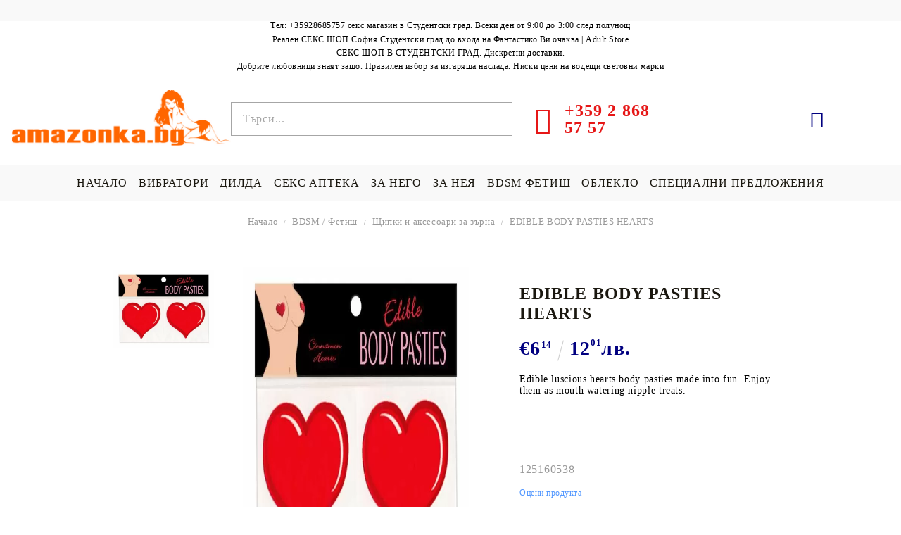

--- FILE ---
content_type: text/html; charset=utf-8
request_url: https://amazonka.bg/product/40198/edible-body-pasties-hearts.html
body_size: 21862
content:
<!DOCTYPE html>
<html lang="bg">
<head>
<meta http-equiv="Content-Type" content="text/html; charset=utf-8" />
<meta http-equiv="Content-Script-Type" content="text/javascript" />
<meta http-equiv="Content-Style-Type" content="text/css" />
<meta name="description" content="

    Edible luscious hearts body pasties made into fun.
    Enjoy them as mouth watering nipple treats. 

 " />
<meta name="keywords" content="Sex Игри, Подаръци, Лубриканти, Еротично облекло, Вибратори, Вибростимулатори, Реалистична пенис форма, Секс Машини, Вагинални топчета, Дилда, Анални топчета, Вибиращи пенис пръстени, вибро вагини, Пенис помпи, Кукли, Пенис колани, Фетиш, Белезници, Камшици, Плескалки, Гей продукти, Амазонка." />
<meta name="twitter:card" content="summary" /><meta name="twitter:site" content="@server.seliton.com" /><meta name="twitter:title" content="EDIBLE BODY PASTIES HEARTS - 
Щипки и аксесоари за зърна - Sex Shop Amazonka.bg Секс Шоп - София - България" /><meta name="twitter:description" content="

    Edible luscious hearts body pasties made into fun.
    Enjoy them as mouth watering nipple treats. 

 " /><meta name="twitter:image" content="http://amazonka.bg/userfiles/productimages/40198/160538.webp" />

<link rel="icon" type="image/x-icon" href="/favicon.ico" />


<title>EDIBLE BODY PASTIES HEARTS - 
Щипки и аксесоари за зърна - Sex Shop Amazonka.bg Секс Шоп - София - България- СЕКС ШОП</title>
<link rel="canonical" href="https://amazonka.bg/product/40198/edible-body-pasties-hearts.html" />


<!--[if IE 8]><link rel="stylesheet" type="text/css" href="/customer/css/ie8.css" /><![endif]-->
<!--[if IE 9]><link rel="stylesheet" type="text/css" href="/customer/css/ie9.css" /><![endif]-->
<!--[if IE]><link rel="stylesheet" type="text/css" href="/customer/css/ie.css" /><![endif]-->
<link rel="stylesheet" type="text/css" href="/userfiles/css/css_113_195.css" />
<script type="text/javascript" src="/userfiles/css/js_113_258.js"></script>

<!-- Global site tag (gtag.js) - Google Ads: 692804309 -->
<script async src="https://www.googletagmanager.com/gtag/js?id=AW-692804309"></script>
<script>
  window.dataLayer = window.dataLayer || [];
  function gtag(){dataLayer.push(arguments);}
  gtag('js', new Date());

  gtag('config', 'AW-692804309');
</script>

<meta name="viewport" content="width=device-width, initial-scale=1" />
<!--[if IE 8]><script type="text/javascript" src="/customer/js/thirdparty/jquery-extra-selectors.js"></script><![endif]-->
<!--[if lt IE 9]>
	<script type="text/javascript" src="/customer/js/thirdparty/PIE.js"></script>
	<script type="text/javascript">	$(function() {if (window.PIE) {$('.discount-percent, .button').each(function() {PIE.attach(this);});}});</script>
	<script type="text/javascript">document.createElement('header');document.createElement('nav');document.createElement('section');document.createElement('article');document.createElement('aside');document.createElement('footer');</script>
<![endif]-->
<link rel="alternate" type="application/rss+xml" title="Новини" href="/module.php?ModuleName=com.summercart.rss&amp;UILanguage=bg&amp;FeedType=News" />


<script type="text/javascript">
$(function(){
	$('.innerbox').colorbox({minWidth: 500, minHeight: 300, maxWidth: '90%', maxHeight: '96%'});
	
	var maxProducts = 7;
	var httpsDomain = 'https://amazonka.bg/';
	var searchUrl = '/search.html';
	var seeMoreText = 'вижте още';
	
	SC.Util.initQuickSearch(httpsDomain, maxProducts, searchUrl, seeMoreText);
	
});

SC.storeRoot = 'https://amazonka.bg/';
SC.ML.PROVIDE_VALID_EMAIL = 'Трябва да предоставите валиден имейл адрес:';
</script>




<!--Start of Tawk.to Script-->
<script type="text/javascript">
var Tawk_API=Tawk_API||{}, Tawk_LoadStart=new Date();
(function(){
var s1=document.createElement("script"),s0=document.getElementsByTagName("script")[0];
s1.async=true;
s1.src='https://embed.tawk.to/5a9bdd794b401e45400d6350/default';
s1.charset='UTF-8';
s1.setAttribute('crossorigin','*');
s0.parentNode.insertBefore(s1,s0);
})();
</script>
<!--End of Tawk.to Script--> 
<script type="application/ld+json">
{
  "@context": "https://schema.org",
  "@type": "LocalBusiness",
  "name": "Sex Shop Amazonka - online и в Студентски град",
  "image": "https://amazonka.bg/userfiles/logo/AMAZONKA-LOGO-2-1-1-SMALL.png",
  "@id": "",
  "url": "https://amazonka.bg",
  "telephone": "35928685757",
  "priceRange": "1-100",
  "address": {
    "@type": "PostalAddress",
    "streetAddress": "ул. Акад. Борис Стефанов 20",
    "addressLocality": "София",
    "postalCode": "1700",
    "addressCountry": "BG"
  },
  "geo": {
    "@type": "GeoCoordinates",
    "latitude": 42.6437774,
    "longitude": 23.3414705
  },
  "openingHoursSpecification": {
    "@type": "OpeningHoursSpecification",
    "dayOfWeek": [
      "Monday",
      "Tuesday",
      "Wednesday",
      "Thursday",
      "Friday",
      "Saturday",
      "Sunday"
    ],
    "opens": "09:00",
    "closes": "03:00"
  },
  "sameAs": [
    "https://www.facebook.com/AmazonkaFun",
    "https://twitter.com/SexShopSofiaAd1",
    "https://www.instagram.com/sexhshopanastudentski/",
    "https://www.youtube.com/channel/UC-hgE8_cevtgnp-EKhvILvw/",
    "https://www.linkedin.com/company/sex-shop-amazonka-atudentski-sofia/",
    "https://www.pinterest.com/sexshopamazonka/",
    "https://soundcloud.com/sex-shop-amazonka",
    "https://www.tumblr.com/blog/sexshopamazonka",
    "",
    "https://amazonka.bg",
    ""
  ] 
}
</script>


		<script type="application/ld+json">
			{
				"@context": "https://schema.org",
				"@type": "BreadcrumbList",
				"itemListElement":
				[
					{
						"@type": "ListItem",
						"position": 1,
						"item":
						{
							"@id": "https://amazonka.bg/",
							"name": "Начало"
						}
					},
					{
						"@type": "ListItem",
						"position": 2,
						"item":
						{
							"@id": "https://amazonka.bg/category/64/bdsm-fetish.html",
							"name": "BDSM / Фетиш"
						}
					},
					{
						"@type": "ListItem",
						"position": 3,
						"item":
						{
							"@id": "https://amazonka.bg/category/100/shtipki-i-aksesoari-za-zarna.html",
							"name": "Щипки и аксесоари за зърна"
						}
					},
					{
						"@type": "ListItem",
						"position": 4,
						"item":
						{
							"@id": "https://amazonka.bg/product/40198/edible-body-pasties-hearts.html",
							"name": "EDIBLE BODY PASTIES HEARTS"
						}
					}
				]
			}
		</script>



<link rel="preload" href="/skins/assets/fonts/awesome-icons-4.7/fontawesome-webfont.woff2" as="font" type="font/woff2" crossorigin />
<link rel="preload" href="/skins/assets/fonts/open-iconic-11/fonts/open-iconic.woff2" as="font" type="font/woff2" crossorigin />
<link rel="preload" href="/skins/assets/fonts/merriweather/Merriweather-Regular.woff2" as="font" type="font/woff2" crossorigin />
<link rel="preload" href="/skins/assets/fonts/montserrat/montserrat-v12-cyrillic_latin-regular.woff2" as="font" type="font/woff2" crossorigin />
<meta name="google-site-verification" content="WfXNPbYmom7BEZhEikKLpc2V7O61rxDehpfznwGuoEc" />
</head>

<body class="lang-bg dynamic-page dynamic-page-product layout-48 layout-type-wide products-per-row-6 " >
	
	
	
	<div class="c-body-container js-body-container">
		<div class="c-body-container__sub">
		
		<header class="c-header container js-header-container">
			
			<mi:section1 name="hasRestoredCart" src="popup/restored_cart.tmpl"></mi:section1>
			
			<div class="c-header__topline">
				<div class="c-header__top-line-phone-sticky">
					<a class="c-header__phone-number-sticky" href="tel:+359 2 868 57 57">+359 2 868 57 57</a>
				</div>
				<div class="c-header__intro-text">   </div>
				<div class="c-header__top-line-empty"></div>
			</div>
			
			<div class="c-header__standard">
                <h3 style="font-size:12px;     margin: auto;" class="cTextSeo">Тел: +35928685757 секс магазин в Студентски град. Всеки ден от 9:00 до 3:00 след полунощ</h3>
                		<div id="hinfoead"><h1 style="text-align: center;">Реален СЕКС ШОП София Студентски град до входа на Фантастико Ви очаква | Adult Store</h1>
<h2 style="text-align: center;">СЕКС ШОП В СТУДЕНТСКИ ГРАД. Дискретни доставки.<br> Добрите любовници знаят защо. Правилен избор за изгаряща наслада. Ниски цени на водещи световни марки</h2></div>
				<div class="c-header__main-information c-header__logo--is-image">
					<div class="c-header__logo c-header__logo--is-image">
						<a class="c-header__logo-link is-image" href="/">
							<img class="c-header__logo-image" src="/userfiles/logo/logoamazonka.bg.jpg" alt="Онлайн Секс Шоп AMAZONKA.BG" />
							
						</a>
		<h2 class="c-header__slogan-text" style="">EDIBLE BODY PASTIES HEARTS - 
Щипки и аксесоари за зърна - Sex Shop Amazonka.bg Секс Шоп - София - България- СЕКС ШОП</h2>
					</div>
					
					<div class="c-header__search-and-phone">
						<div class="c-header__search-form-icon-wrapper">
							<div class="c-header__search js-header-search">
								<div class="c-header__search-advanced"><a href="/search.html?action=dmAdvancedSearch">Разширено търсене</a></div>
								<form action="/search.html" class="c-header_search_form js-header-search-form">
									<input type="text" class="c-header__search_input js-header-search-input" id="sbox" name="phrase" value="" placeholder="Търси..." />
									<span class="c-header__search-button"><input type="submit" value="Търси" class="c-header__search-button-submit" /></span>
								</form>
							</div>
						</div>
						
						<div class="c-header__phone-wrapper c-header__contacet-row">
							<a class="c-header__phone-number" href="tel:+359 2 868 57 57">
								<span class="c-header__phone-label">           </span>
								<span class="c-header__phone-numbers">+359 2 868 57 57</span>
							</a>
						</div>
					</div>
					
					<div class="c-header__int-and-profile">
						<div class="c-header__lang-currency js-mobile-international">
							<div class="c-header__profile-toggle-icon js-lang-cur-popup-toggle"></div>
							<div class="c-header__lang-currency-popup js-lang-cur-popup-content is-hidden">
								<div class="c-header__lang-currency-popup-inner">
									<span class="c-header__lang-currency-popup-close js-lang-cur-popup-close"></span>
									<div class="c-header__profile-dd">
										<h4 class="c-header__profile-section-title">Моят профил</h4>
										<div class="c-header__profile-dd-inner">
											
											
											
											<a href="https://amazonka.bg/login.html" class="c-header__profile_link c-header__profile-login">Вход</a>
											<a href="https://amazonka.bg/register.html" class="c-header__profile_link c-header__profile-register">Регистрация</a>
											
										</div>
									</div>
									
									<h4 class="c-header__curr-section-title">Валута</h4>
									
									<div class="c-header__currency">
										<div class="c_header__currency-selected">
											<span class="c_header__currency-selected-code">EUR</span>
										</div>
										<input type="hidden" name="CurrencyID" class="CurrencyID" id="js-selected-currencyid" value="2" />
										
										<div class="c-header__currency-list-dd">
											<ul id="currency-list" class="c-header__currency-list">
											
												<li class="c-header__currency-selector js-currency-selector " id="currencyId_1">USD</li>
											
												<li class="c-header__currency-selector js-currency-selector selected" id="currencyId_2">EUR</li>
											
												<li class="c-header__currency-selector js-currency-selector " id="currencyId_6">BGN</li>
											
											</ul>
										</div>
									</div>
									
									
									<h4 class="c-header__lang-section-title">Език</h4>
									
									<div class="c-header__language">
										
										
									</div>
									
								</div>
							</div>
						</div>
						
						
						
						
						<div class="c-header__cart js-header-cart">
							
							<div class="c-header__cart-wrapper js-header-mini-cart-wrapper">
								<div class="c-header__cart--empty-icon"></div>
							</div>
							
							
							
						</div>
						
					</div>
					
				</div>
			</div>
			
			
			<div class="c-header__mobile">
				
				<div class="c-header__standard-logo-section">
					<h2 class="c-header__logo c-header__logo--is-image">
						<a href="/">
							<img class="c-header__logo-image" src="/userfiles/logo/logoamazonka.bg.jpg" alt="Онлайн Секс Шоп AMAZONKA.BG" />
							
						</a>
					</h2>
				</div>
				
				<div class="c-header__phone-wrapper-mobile">
					<a class="c-header__phone-number" href="tel:+359 2 868 57 57">+359 2 868 57 57</a>
				</div>
				
				<div class="c-header__mobile-main-section">
					<div class="c-header__mobile-menu-wrapper">
						<div class="c-header__mobile-menu-item mobile-menu-item-nav js-mobile-menu-toggle-nav"></div>
						<div class="c-header__mobile-menu-content js-mobile-menu-conteiner">
							<div class="c-header__mobile-menu-logo">
								<a href="/">
									<img class="c-header__logo-image" src="/userfiles/logo/logoamazonka.bg.jpg" alt="Онлайн Секс Шоп AMAZONKA.BG" />
									
								</a>
								<span class="c-header__mobile-close-menu js-close-menu-dd"></span>
							</div>
							
							<div class="c-header__mobile-menu js-mobile-main-menu-content"></div>
							
							<div class="c-header__mobile-menu js-mobile-top-menu-content"></div>
							
							<div class="c-header__mobile-profile-wrapper">
								
								
								
								<a href="https://amazonka.bg/login.html" class="c-header__profile_link c-header__profile-login">Вход</a>
								<a href="https://amazonka.bg/register.html" class="c-header__profile_link c-header__profile-register">Регистрация</a>
								
							</div>

							<div class="c-header__mobile-international js-mobile-international"></div>
						</div>
					</div>
					
					<div class="c-header__search c-header__search--mobile">
						<form action="/search.html" class="c-header_search_form">
							<input type="text" class="c-header__search_input c-header__search_input--mobile js-header-search-input" id="js-search-phrase" name="phrase" value="" placeholder="Търси..." />
							<span class="c-header__search-button"><input type="submit" value="Търси" class="c-header__search-button-submit" /></span>
						</form>
					</div>
					
					
					
					<div class="c-header__mobile-menu-item">
						
						
						<a id="mobile-cart" class="mobile-menu-item-cart js-mobile-menu-item-cart" href="https://amazonka.bg/cart.html"></a>
						
						
						
						
					</div>
				</div>
				
				
				<!-- <ul class="c-header__mobile-menu">
					<li class="c-header__mobile-menu-item mobile-menu-item-account">
						<div class="mobile-menu-item-login"></div>
					</li>
					<li class="c-header__mobile-menu-item mobile-menu-item-search">
						
					</li> 
				</ul> -->
			</div>
			
		</header><!-- header container -->
		
		<main>
<div class="o-column c-layout-top o-layout--horizontal c-layout-top__sticky sticky js-layout-top">
	<div class="c-layout-wrapper c-layout-top__sticky-wrapper">
		<div class="o-box c-box-main-menu js-main-menu-box">

	<div class="o-box-content c-box-main-menu__content">
		<ul class="c-box-main-menu__list">
							<li class=" c-box-main-menu__item js-box-main-menu__item1">
					<a href="/" title="НАЧАЛО" class="c-box-main-menu__item-link">
												НАЧАЛО
						<span class="c-box-main-menu__mobile-control js-mobile-control"><span>+</span></span>
					</a>
									</li>
											<li class="menu-item-mega-menu c-box-main-menu__item js-box-main-menu__item1">
					<a href="/category/25/vibratori.html" title="ВИБРАТОРИ" class="c-box-main-menu__item-link">
												ВИБРАТОРИ
						<span class="c-box-main-menu__mobile-control js-mobile-control"><span>+</span></span>
					</a>
											<ul class="c-mega-menu__rows-list js-mega-menu-list">
		<li class="c-mega-menu__row js-mega-menu__row">
					<div class="c-mega-menu__title-box c-mega-menu__titile-width-50% js-mega-menu-title-box" style="width:50%;"><span>Вибратори</span></div>
			<div class="c-mega-menu__content-box c-mega-menu__content-width-50% js-mega-menu-content-box" style="width:50%;"><div id="box-megabox-0-1-33" class="c-box c-box--megabox-0-1-33 c-box-categories js-box-categories ">

	<a class="c-box-categories__main-category-link" href="/category/25/vibratori.html">		<div class="c-box-categories__box-title-wrapper o-box-title-wrapper">
		<h2 class="c-box-categories__box-title o-box-title">Вибратори</h2>
	</div>
	
		</a>
	<ul class="c-box-categories__list">
				<li class="c-box-categories__category c-box-categories__categories-per-row-3">
			<a class="c-box-categories__category-title-link" href="/category/93/kiber-kozha.html" title="Кибер Кожа (9)">
								<div class="c-box-categories__category-name-wrapper">
					<span class="c-box-categories__category-name">Кибер Кожа</span> 
									</div>
			</a>
		</li>
				<li class="c-box-categories__category c-box-categories__categories-per-row-3">
			<a class="c-box-categories__category-title-link" href="/category/27/realistichna-penis-forma.html" title="Реалистична пенис форма (39)">
								<div class="c-box-categories__category-name-wrapper">
					<span class="c-box-categories__category-name">Реалистична пенис форма</span> 
									</div>
			</a>
		</li>
				<li class="c-box-categories__category c-box-categories__categories-per-row-3">
			<a class="c-box-categories__category-title-link" href="/category/28/multifunktsionalni-vibratori.html" title="Мултифункционални вибратори (89)">
								<div class="c-box-categories__category-name-wrapper">
					<span class="c-box-categories__category-name">Мултифункционални вибратори</span> 
									</div>
			</a>
		</li>
				<li class="c-box-categories__category c-box-categories__categories-per-row-3">
			<a class="c-box-categories__category-title-link" href="/category/29/gladki-i-mini-vibratori.html" title="Гладки и Мини вибратори (30)">
								<div class="c-box-categories__category-name-wrapper">
					<span class="c-box-categories__category-name">Гладки и Мини вибратори</span> 
									</div>
			</a>
		</li>
				<li class="c-box-categories__category c-box-categories__categories-per-row-3">
			<a class="c-box-categories__category-title-link" href="/category/30/komplekti-vibratori.html" title="Комплекти вибратори (3)">
								<div class="c-box-categories__category-name-wrapper">
					<span class="c-box-categories__category-name">Комплекти вибратори</span> 
									</div>
			</a>
		</li>
				<li class="c-box-categories__category c-box-categories__categories-per-row-3">
			<a class="c-box-categories__category-title-link" href="/category/31/g-spot-vibratori.html" title="G-Spot вибратори (75)">
								<div class="c-box-categories__category-name-wrapper">
					<span class="c-box-categories__category-name">G-Spot вибратори</span> 
									</div>
			</a>
		</li>
				<li class="c-box-categories__category c-box-categories__categories-per-row-3">
			<a class="c-box-categories__category-title-link" href="/category/114/vibratori-za-dvoyki.html" title="Вибратори за двойки (18)">
								<div class="c-box-categories__category-name-wrapper">
					<span class="c-box-categories__category-name">Вибратори за двойки</span> 
									</div>
			</a>
		</li>
			</ul>

</div></div>
					<div class="c-mega-menu__title-box c-mega-menu__titile-width-50% js-mega-menu-title-box" style="width:50%;"><span>Лубриканти</span></div>
			<div class="c-mega-menu__content-box c-mega-menu__content-width-50% js-mega-menu-content-box" style="width:50%;"><div id="box-megabox-0-2-33" class="c-box c-box--megabox-0-2-33 c-box-categories js-box-categories ">

	<a class="c-box-categories__main-category-link" href="/category/8/lubrikanti.html">		<div class="c-box-categories__box-title-wrapper o-box-title-wrapper">
		<h2 class="c-box-categories__box-title o-box-title">Лубриканти</h2>
	</div>
	
		</a>
	<ul class="c-box-categories__list">
				<li class="c-box-categories__category c-box-categories__categories-per-row-3">
			<a class="c-box-categories__category-title-link" href="/category/105/lubrikanti-na-vodna-osnova.html" title="Лубриканти на водна основа (99)">
								<div class="c-box-categories__category-name-wrapper">
					<span class="c-box-categories__category-name">Лубриканти на водна основа</span> 
									</div>
			</a>
		</li>
				<li class="c-box-categories__category c-box-categories__categories-per-row-3">
			<a class="c-box-categories__category-title-link" href="/category/106/lubrikanti-na-silikonova-osnova.html" title="Лубриканти на силиконова основа (17)">
								<div class="c-box-categories__category-name-wrapper">
					<span class="c-box-categories__category-name">Лубриканти на силиконова основа</span> 
									</div>
			</a>
		</li>
				<li class="c-box-categories__category c-box-categories__categories-per-row-3">
			<a class="c-box-categories__category-title-link" href="/category/110/oralni-lubrikanti.html" title="Орални лубриканти (33)">
								<div class="c-box-categories__category-name-wrapper">
					<span class="c-box-categories__category-name">Орални лубриканти</span> 
									</div>
			</a>
		</li>
			</ul>

</div></div>
			</li>
	</ul>

									</li>
				<li class="c-box-main-menu__separator">|</li>							<li class="menu-item-dropdown-menu c-box-main-menu__item js-box-main-menu__item1">
					<a href="/category/35/dilda.html" title="ДИЛДА" class="c-box-main-menu__item-link">
												ДИЛДА
						<span class="c-box-main-menu__mobile-control js-mobile-control"><span>+</span></span>
					</a>
											<ul class="o-box-content c-box-dd-categories__subcategory-list js-box-dd-categories__subcategory-list">
			<li class="c-box-dd-categories__item js-box-dd-categories-item c-box-dd-categories__categoryid-37  is-first   ">
			<a href="/category/37/dvoyni-dilda.html" class="c-box-dd-categories__subcategory-item-link noProducts ">
				<span>Двойни дилда</span><span class="c-box-main-menu__mobile-control js-mobile-control"><span>+</span></span>
			</a>
			
		</li>
			<li class="c-box-dd-categories__item js-box-dd-categories-item c-box-dd-categories__categoryid-36     ">
			<a href="/category/36/stakleni-dilda.html" class="c-box-dd-categories__subcategory-item-link noProducts ">
				<span>Стъклени дилда</span><span class="c-box-main-menu__mobile-control js-mobile-control"><span>+</span></span>
			</a>
			
		</li>
			<li class="c-box-dd-categories__item js-box-dd-categories-item c-box-dd-categories__categoryid-39     ">
			<a href="/category/39/realistichni-dilda.html" class="c-box-dd-categories__subcategory-item-link noProducts ">
				<span>Реалистични дилда</span><span class="c-box-main-menu__mobile-control js-mobile-control"><span>+</span></span>
			</a>
			
		</li>
			<li class="c-box-dd-categories__item js-box-dd-categories-item c-box-dd-categories__categoryid-40     ">
			<a href="/category/40/cherni-dilda-i-vibratori.html" class="c-box-dd-categories__subcategory-item-link noProducts ">
				<span>Черни дилда и вибратори</span><span class="c-box-main-menu__mobile-control js-mobile-control"><span>+</span></span>
			</a>
			
		</li>
			<li class="c-box-dd-categories__item js-box-dd-categories-item c-box-dd-categories__categoryid-126   is-last  ">
			<a href="/category/126/golemi-dilda-i-vibratori.html" class="c-box-dd-categories__subcategory-item-link noProducts ">
				<span>Големи Дилда и вибратори</span><span class="c-box-main-menu__mobile-control js-mobile-control"><span>+</span></span>
			</a>
			
		</li>
	</ul>
									</li>
				<li class="c-box-main-menu__separator">|</li>							<li class="menu-item-dropdown-menu c-box-main-menu__item js-box-main-menu__item1">
					<a href="/category/5/sex-apteka.html" title="СЕКС АПТЕКА" class="c-box-main-menu__item-link">
												СЕКС АПТЕКА
						<span class="c-box-main-menu__mobile-control js-mobile-control"><span>+</span></span>
					</a>
											<ul class="o-box-content c-box-dd-categories__subcategory-list js-box-dd-categories__subcategory-list">
			<li class="c-box-dd-categories__item js-box-dd-categories-item c-box-dd-categories__categoryid-83  is-first   ">
			<a href="/category/83/penis-kremove.html" class="c-box-dd-categories__subcategory-item-link noProducts ">
				<span>Пенис кремове</span><span class="c-box-main-menu__mobile-control js-mobile-control"><span>+</span></span>
			</a>
			
		</li>
			<li class="c-box-dd-categories__item js-box-dd-categories-item c-box-dd-categories__categoryid-13     ">
			<a href="/category/13/zadarzhashti.html" class="c-box-dd-categories__subcategory-item-link noProducts ">
				<span>Задържащи</span><span class="c-box-main-menu__mobile-control js-mobile-control"><span>+</span></span>
			</a>
			
		</li>
			<li class="c-box-dd-categories__item js-box-dd-categories-item c-box-dd-categories__categoryid-7     ">
			<a href="/category/7/stimulanti-i-vazbuzhdashti.html" class="c-box-dd-categories__subcategory-item-link noProducts ">
				<span>Стимуланти и Възбуждащи</span><span class="c-box-main-menu__mobile-control js-mobile-control"><span>+</span></span>
			</a>
			
		</li>
			<li class="c-box-dd-categories__item js-box-dd-categories-item c-box-dd-categories__categoryid-8 has-submenus    ">
			<a href="/category/8/lubrikanti.html" class="c-box-dd-categories__subcategory-item-link noProducts is-parent">
				<span>Лубриканти</span><span class="c-box-main-menu__mobile-control js-mobile-control"><span>+</span></span>
			</a>
			<ul class="o-box-content c-box-dd-categories__subcategory-list js-box-dd-categories__subcategory-list">
			<li class="c-box-dd-categories__item js-box-dd-categories-item c-box-dd-categories__categoryid-105  is-first   ">
			<a href="/category/105/lubrikanti-na-vodna-osnova.html" class="c-box-dd-categories__subcategory-item-link noProducts ">
				<span>Лубриканти на водна основа</span><span class="c-box-main-menu__mobile-control js-mobile-control"><span>+</span></span>
			</a>
			
		</li>
			<li class="c-box-dd-categories__item js-box-dd-categories-item c-box-dd-categories__categoryid-106     ">
			<a href="/category/106/lubrikanti-na-silikonova-osnova.html" class="c-box-dd-categories__subcategory-item-link noProducts ">
				<span>Лубриканти на силиконова основа</span><span class="c-box-main-menu__mobile-control js-mobile-control"><span>+</span></span>
			</a>
			
		</li>
			<li class="c-box-dd-categories__item js-box-dd-categories-item c-box-dd-categories__categoryid-110   is-last  ">
			<a href="/category/110/oralni-lubrikanti.html" class="c-box-dd-categories__subcategory-item-link noProducts ">
				<span>Орални лубриканти</span><span class="c-box-main-menu__mobile-control js-mobile-control"><span>+</span></span>
			</a>
			
		</li>
	</ul>
		</li>
			<li class="c-box-dd-categories__item js-box-dd-categories-item c-box-dd-categories__categoryid-9     ">
			<a href="/category/9/analni-lubrikanti-i-spreyove.html" class="c-box-dd-categories__subcategory-item-link noProducts ">
				<span>Анални лубриканти и спрейове</span><span class="c-box-main-menu__mobile-control js-mobile-control"><span>+</span></span>
			</a>
			
		</li>
			<li class="c-box-dd-categories__item js-box-dd-categories-item c-box-dd-categories__categoryid-10     ">
			<a href="/category/10/feromonni-parfyumi.html" class="c-box-dd-categories__subcategory-item-link noProducts ">
				<span>Феромонни парфюми</span><span class="c-box-main-menu__mobile-control js-mobile-control"><span>+</span></span>
			</a>
			
		</li>
			<li class="c-box-dd-categories__item js-box-dd-categories-item c-box-dd-categories__categoryid-12     ">
			<a href="/category/12/masazhni-masla.html" class="c-box-dd-categories__subcategory-item-link noProducts ">
				<span>Масажни масла</span><span class="c-box-main-menu__mobile-control js-mobile-control"><span>+</span></span>
			</a>
			
		</li>
			<li class="c-box-dd-categories__item js-box-dd-categories-item c-box-dd-categories__categoryid-15     ">
			<a href="/category/15/sex-higiena.html" class="c-box-dd-categories__subcategory-item-link noProducts ">
				<span>Sex Хигиена</span><span class="c-box-main-menu__mobile-control js-mobile-control"><span>+</span></span>
			</a>
			
		</li>
			<li class="c-box-dd-categories__item js-box-dd-categories-item c-box-dd-categories__categoryid-96   is-last  ">
			<a href="/category/96/seks-tamponi.html" class="c-box-dd-categories__subcategory-item-link noProducts ">
				<span>Секс тампони</span><span class="c-box-main-menu__mobile-control js-mobile-control"><span>+</span></span>
			</a>
			
		</li>
	</ul>
									</li>
				<li class="c-box-main-menu__separator">|</li>							<li class="menu-item-dropdown-menu c-box-main-menu__item js-box-main-menu__item1">
					<a href="/category/53/mazhki-sex-produkti.html" title="ЗА НЕГО" class="c-box-main-menu__item-link">
												ЗА НЕГО
						<span class="c-box-main-menu__mobile-control js-mobile-control"><span>+</span></span>
					</a>
											<ul class="o-box-content c-box-dd-categories__subcategory-list js-box-dd-categories__subcategory-list">
			<li class="c-box-dd-categories__item js-box-dd-categories-item c-box-dd-categories__categoryid-54  is-first   ">
			<a href="/category/54/penis-kremove-i-tabletki.html" class="c-box-dd-categories__subcategory-item-link noProducts ">
				<span>Пенис кремове и таблетки</span><span class="c-box-main-menu__mobile-control js-mobile-control"><span>+</span></span>
			</a>
			
		</li>
			<li class="c-box-dd-categories__item js-box-dd-categories-item c-box-dd-categories__categoryid-55     ">
			<a href="/category/55/penis-prasteni.html" class="c-box-dd-categories__subcategory-item-link noProducts ">
				<span>Пенис пръстени</span><span class="c-box-main-menu__mobile-control js-mobile-control"><span>+</span></span>
			</a>
			
		</li>
			<li class="c-box-dd-categories__item js-box-dd-categories-item c-box-dd-categories__categoryid-57     ">
			<a href="/category/57/realistichni-vibro-vagini.html" class="c-box-dd-categories__subcategory-item-link noProducts ">
				<span>Реалистични вибро вагини</span><span class="c-box-main-menu__mobile-control js-mobile-control"><span>+</span></span>
			</a>
			
		</li>
			<li class="c-box-dd-categories__item js-box-dd-categories-item c-box-dd-categories__categoryid-58     ">
			<a href="/category/58/mazhki-masturbatori.html" class="c-box-dd-categories__subcategory-item-link noProducts ">
				<span>Mъжки мастурбатори</span><span class="c-box-main-menu__mobile-control js-mobile-control"><span>+</span></span>
			</a>
			
		</li>
			<li class="c-box-dd-categories__item js-box-dd-categories-item c-box-dd-categories__categoryid-59     ">
			<a href="/category/59/penis-ugolemyavane.html" class="c-box-dd-categories__subcategory-item-link noProducts ">
				<span>Пенис уголемяване</span><span class="c-box-main-menu__mobile-control js-mobile-control"><span>+</span></span>
			</a>
			
		</li>
			<li class="c-box-dd-categories__item js-box-dd-categories-item c-box-dd-categories__categoryid-60     ">
			<a href="/category/60/penis-nakraynitsi.html" class="c-box-dd-categories__subcategory-item-link noProducts ">
				<span>Пенис накрайници</span><span class="c-box-main-menu__mobile-control js-mobile-control"><span>+</span></span>
			</a>
			
		</li>
			<li class="c-box-dd-categories__item js-box-dd-categories-item c-box-dd-categories__categoryid-62     ">
			<a href="/category/62/sex-kukli.html" class="c-box-dd-categories__subcategory-item-link noProducts ">
				<span>Sex Кукли</span><span class="c-box-main-menu__mobile-control js-mobile-control"><span>+</span></span>
			</a>
			
		</li>
			<li class="c-box-dd-categories__item js-box-dd-categories-item c-box-dd-categories__categoryid-108     ">
			<a href="/category/108/penis-kletki.html" class="c-box-dd-categories__subcategory-item-link noProducts ">
				<span>Пенис клетки</span><span class="c-box-main-menu__mobile-control js-mobile-control"><span>+</span></span>
			</a>
			
		</li>
			<li class="c-box-dd-categories__item js-box-dd-categories-item c-box-dd-categories__categoryid-109     ">
			<a href="/category/109/stimulirashti-mazhkata-r-tochka-prostatata.html" class="c-box-dd-categories__subcategory-item-link noProducts ">
				<span>Стимулиращи мъжката Р - точка(простатата)</span><span class="c-box-main-menu__mobile-control js-mobile-control"><span>+</span></span>
			</a>
			
		</li>
			<li class="c-box-dd-categories__item js-box-dd-categories-item c-box-dd-categories__categoryid-98     ">
			<a href="/category/98/penis-pompi.html" class="c-box-dd-categories__subcategory-item-link noProducts ">
				<span>Пенис помпи</span><span class="c-box-main-menu__mobile-control js-mobile-control"><span>+</span></span>
			</a>
			
		</li>
			<li class="c-box-dd-categories__item js-box-dd-categories-item c-box-dd-categories__categoryid-122   is-last  ">
			<a href="/category/122/penis-plag.html" class="c-box-dd-categories__subcategory-item-link noProducts ">
				<span>Пенис Плъг</span><span class="c-box-main-menu__mobile-control js-mobile-control"><span>+</span></span>
			</a>
			
		</li>
	</ul>
									</li>
				<li class="c-box-main-menu__separator">|</li>							<li class="menu-item-dropdown-menu c-box-main-menu__item js-box-main-menu__item1">
					<a href="/category/115/damski-sex-produkti.html" title="ЗА НЕЯ" class="c-box-main-menu__item-link">
												ЗА НЕЯ
						<span class="c-box-main-menu__mobile-control js-mobile-control"><span>+</span></span>
					</a>
											<ul class="o-box-content c-box-dd-categories__subcategory-list js-box-dd-categories__subcategory-list">
			<li class="c-box-dd-categories__item js-box-dd-categories-item c-box-dd-categories__categoryid-81  is-first   ">
			<a href="/category/81/vaginalni-topcheta.html" class="c-box-dd-categories__subcategory-item-link noProducts ">
				<span>Вагинални Топчета</span><span class="c-box-main-menu__mobile-control js-mobile-control"><span>+</span></span>
			</a>
			
		</li>
			<li class="c-box-dd-categories__item js-box-dd-categories-item c-box-dd-categories__categoryid-91     ">
			<a href="/category/91/peperudi.html" class="c-box-dd-categories__subcategory-item-link noProducts ">
				<span>Пеперуди</span><span class="c-box-main-menu__mobile-control js-mobile-control"><span>+</span></span>
			</a>
			
		</li>
			<li class="c-box-dd-categories__item js-box-dd-categories-item c-box-dd-categories__categoryid-99     ">
			<a href="/category/99/pompi-za-zheni.html" class="c-box-dd-categories__subcategory-item-link noProducts ">
				<span>Помпи за жени</span><span class="c-box-main-menu__mobile-control js-mobile-control"><span>+</span></span>
			</a>
			
		</li>
			<li class="c-box-dd-categories__item js-box-dd-categories-item c-box-dd-categories__categoryid-26     ">
			<a href="/category/26/stimulatori.html" class="c-box-dd-categories__subcategory-item-link noProducts ">
				<span>Стимулатори</span><span class="c-box-main-menu__mobile-control js-mobile-control"><span>+</span></span>
			</a>
			
		</li>
			<li class="c-box-dd-categories__item js-box-dd-categories-item c-box-dd-categories__categoryid-116     ">
			<a href="/category/116/vibro-yaytsa.html" class="c-box-dd-categories__subcategory-item-link noProducts ">
				<span>Вибро яйца</span><span class="c-box-main-menu__mobile-control js-mobile-control"><span>+</span></span>
			</a>
			
		</li>
			<li class="c-box-dd-categories__item js-box-dd-categories-item c-box-dd-categories__categoryid-113     ">
			<a href="/category/113/masazhori.html" class="c-box-dd-categories__subcategory-item-link noProducts ">
				<span>Масажори</span><span class="c-box-main-menu__mobile-control js-mobile-control"><span>+</span></span>
			</a>
			
		</li>
			<li class="c-box-dd-categories__item js-box-dd-categories-item c-box-dd-categories__categoryid-128   is-last  ">
			<a href="/category/128/vakuumni-stimulatori.html" class="c-box-dd-categories__subcategory-item-link noProducts ">
				<span>Вакуумни стимулатори</span><span class="c-box-main-menu__mobile-control js-mobile-control"><span>+</span></span>
			</a>
			
		</li>
	</ul>
									</li>
				<li class="c-box-main-menu__separator">|</li>							<li class="menu-item-dropdown-menu c-box-main-menu__item js-box-main-menu__item1">
					<a href="/category/64/bdsm-fetish.html" title="BDSM ФЕТИШ" class="c-box-main-menu__item-link">
												BDSM ФЕТИШ
						<span class="c-box-main-menu__mobile-control js-mobile-control"><span>+</span></span>
					</a>
											<ul class="o-box-content c-box-dd-categories__subcategory-list js-box-dd-categories__subcategory-list">
			<li class="c-box-dd-categories__item js-box-dd-categories-item c-box-dd-categories__categoryid-87  is-first   ">
			<a href="/category/87/maski.html" class="c-box-dd-categories__subcategory-item-link noProducts ">
				<span>Маски</span><span class="c-box-main-menu__mobile-control js-mobile-control"><span>+</span></span>
			</a>
			
		</li>
			<li class="c-box-dd-categories__item js-box-dd-categories-item c-box-dd-categories__categoryid-88     ">
			<a href="/category/88/skobi.html" class="c-box-dd-categories__subcategory-item-link noProducts ">
				<span>Скоби </span><span class="c-box-main-menu__mobile-control js-mobile-control"><span>+</span></span>
			</a>
			
		</li>
			<li class="c-box-dd-categories__item js-box-dd-categories-item c-box-dd-categories__categoryid-69     ">
			<a href="/category/69/beleznitsi.html" class="c-box-dd-categories__subcategory-item-link noProducts ">
				<span>Белезници</span><span class="c-box-main-menu__mobile-control js-mobile-control"><span>+</span></span>
			</a>
			
		</li>
			<li class="c-box-dd-categories__item js-box-dd-categories-item c-box-dd-categories__categoryid-74     ">
			<a href="/category/74/drugi.html" class="c-box-dd-categories__subcategory-item-link noProducts ">
				<span>Други</span><span class="c-box-main-menu__mobile-control js-mobile-control"><span>+</span></span>
			</a>
			
		</li>
			<li class="c-box-dd-categories__item js-box-dd-categories-item c-box-dd-categories__categoryid-67     ">
			<a href="/category/67/topki-za-usta.html" class="c-box-dd-categories__subcategory-item-link noProducts ">
				<span>Топки за уста</span><span class="c-box-main-menu__mobile-control js-mobile-control"><span>+</span></span>
			</a>
			
		</li>
			<li class="c-box-dd-categories__item js-box-dd-categories-item c-box-dd-categories__categoryid-90     ">
			<a href="/category/90/komplekti.html" class="c-box-dd-categories__subcategory-item-link noProducts ">
				<span>Комплекти</span><span class="c-box-main-menu__mobile-control js-mobile-control"><span>+</span></span>
			</a>
			
		</li>
			<li class="c-box-dd-categories__item js-box-dd-categories-item c-box-dd-categories__categoryid-71     ">
			<a href="/category/71/kamshitsi.html" class="c-box-dd-categories__subcategory-item-link noProducts ">
				<span>Камшици</span><span class="c-box-main-menu__mobile-control js-mobile-control"><span>+</span></span>
			</a>
			
		</li>
			<li class="c-box-dd-categories__item js-box-dd-categories-item c-box-dd-categories__categoryid-100   is-last  is-current">
			<a href="/category/100/shtipki-i-aksesoari-za-zarna.html" class="c-box-dd-categories__subcategory-item-link noProducts ">
				<span>Щипки и аксесоари за зърна</span><span class="c-box-main-menu__mobile-control js-mobile-control"><span>+</span></span>
			</a>
			
		</li>
	</ul>
									</li>
				<li class="c-box-main-menu__separator">|</li>							<li class="menu-item-dropdown-menu c-box-main-menu__item js-box-main-menu__item1">
					<a href="/category/16/erotichno-obleklo.html" title=" ОБЛЕКЛО" class="c-box-main-menu__item-link">
												 ОБЛЕКЛО
						<span class="c-box-main-menu__mobile-control js-mobile-control"><span>+</span></span>
					</a>
											<ul class="o-box-content c-box-dd-categories__subcategory-list js-box-dd-categories__subcategory-list">
			<li class="c-box-dd-categories__item js-box-dd-categories-item c-box-dd-categories__categoryid-18  is-first   ">
			<a href="/category/18/chorapi-chorapogashtnitsi.html" class="c-box-dd-categories__subcategory-item-link noProducts ">
				<span>Чорапи &amp; Чорапогащници</span><span class="c-box-main-menu__mobile-control js-mobile-control"><span>+</span></span>
			</a>
			
		</li>
			<li class="c-box-dd-categories__item js-box-dd-categories-item c-box-dd-categories__categoryid-19     ">
			<a href="/category/19/rakavitsi.html" class="c-box-dd-categories__subcategory-item-link noProducts ">
				<span>Ръкавици</span><span class="c-box-main-menu__mobile-control js-mobile-control"><span>+</span></span>
			</a>
			
		</li>
			<li class="c-box-dd-categories__item js-box-dd-categories-item c-box-dd-categories__categoryid-22     ">
			<a href="/category/22/rokli-bodita.html" class="c-box-dd-categories__subcategory-item-link noProducts ">
				<span>Рокли &amp; Бодита</span><span class="c-box-main-menu__mobile-control js-mobile-control"><span>+</span></span>
			</a>
			
		</li>
			<li class="c-box-dd-categories__item js-box-dd-categories-item c-box-dd-categories__categoryid-23     ">
			<a href="/category/23/korseti.html" class="c-box-dd-categories__subcategory-item-link noProducts ">
				<span>Корсети</span><span class="c-box-main-menu__mobile-control js-mobile-control"><span>+</span></span>
			</a>
			
		</li>
			<li class="c-box-dd-categories__item js-box-dd-categories-item c-box-dd-categories__categoryid-17     ">
			<a href="/category/17/seksi-kostyumi.html" class="c-box-dd-categories__subcategory-item-link noProducts ">
				<span>Секси Костюми</span><span class="c-box-main-menu__mobile-control js-mobile-control"><span>+</span></span>
			</a>
			
		</li>
			<li class="c-box-dd-categories__item js-box-dd-categories-item c-box-dd-categories__categoryid-21     ">
			<a href="/category/21/prashki-bokserki.html" class="c-box-dd-categories__subcategory-item-link noProducts ">
				<span>Прашки &amp; Боксерки</span><span class="c-box-main-menu__mobile-control js-mobile-control"><span>+</span></span>
			</a>
			
		</li>
			<li class="c-box-dd-categories__item js-box-dd-categories-item c-box-dd-categories__categoryid-118     ">
			<a href="/category/118/erotichni-oblekla-ot-lateks.html" class="c-box-dd-categories__subcategory-item-link noProducts ">
				<span>Еротични облекла от латекс</span><span class="c-box-main-menu__mobile-control js-mobile-control"><span>+</span></span>
			</a>
			
		</li>
			<li class="c-box-dd-categories__item js-box-dd-categories-item c-box-dd-categories__categoryid-124     ">
			<a href="/category/124/erotichno-obleklo-za-mazhe.html" class="c-box-dd-categories__subcategory-item-link noProducts ">
				<span>Еротично облекло за мъже</span><span class="c-box-main-menu__mobile-control js-mobile-control"><span>+</span></span>
			</a>
			
		</li>
			<li class="c-box-dd-categories__item js-box-dd-categories-item c-box-dd-categories__categoryid-125     ">
			<a href="/category/125/leg-avenue.html" class="c-box-dd-categories__subcategory-item-link noProducts ">
				<span>Leg Avenue</span><span class="c-box-main-menu__mobile-control js-mobile-control"><span>+</span></span>
			</a>
			
		</li>
			<li class="c-box-dd-categories__item js-box-dd-categories-item c-box-dd-categories__categoryid-127   is-last  ">
			<a href="/category/127/koledni.html" class="c-box-dd-categories__subcategory-item-link noProducts ">
				<span>КОЛЕДНИ</span><span class="c-box-main-menu__mobile-control js-mobile-control"><span>+</span></span>
			</a>
			
		</li>
	</ul>
									</li>
				<li class="c-box-main-menu__separator">|</li>						
			
	        	<!--Start custom menu-->
                <li class="custoMenu menu-item-dropdown-menu c-box-main-menu__item js-box-main-menu__item1 has-submenus">
                    <a href="#" title=" СПЕЦИАЛНИ ПРЕДЛОЖЕНИЯ" class="c-box-main-menu__item-link">
                
                        СПЕЦИАЛНИ ПРЕДЛОЖЕНИЯ
                        <span class="c-box-main-menu__mobile-control js-mobile-control"><span>+</span></span>
                    </a>
                
                    <ul class="o-box-content c-box-dd-categories__subcategory-list js-box-dd-categories__subcategory-list">
                
                        <li class="c-box-dd-categories__item js-box-dd-categories-item c-box-dd-categories__categoryid-18  is-first">
                            <a href="https://amazonka.bg/search.html?phrase=DREAM+TOYS"
                                class="c-box-dd-categories__subcategory-item-link hasProducts"><span>DREAM TOYS</span><span
                                    class="c-box-main-menu__mobile-control js-mobile-control"><span>+</span></span></a>
                        </li>
                
                        <li class="c-box-dd-categories__item js-box-dd-categories-item c-box-dd-categories__categoryid-18  is-first">
                            <a href="https://amazonka.bg/search.html?phrase=All+Time+Favorites"
                                class="c-box-dd-categories__subcategory-item-link hasProducts"><span>All Time Favorites</span><span
                                    class="c-box-main-menu__mobile-control js-mobile-control"><span>+</span></span></a>
                        </li>
                
                        <li class="c-box-dd-categories__item js-box-dd-categories-item c-box-dd-categories__categoryid-18  is-first">
                            <a href="https://amazonka.bg/search.html?phrase=Aquatic"
                                class="c-box-dd-categories__subcategory-item-link hasProducts"><span>Aquatic</span><span
                                    class="c-box-main-menu__mobile-control js-mobile-control"><span>+</span></span></a>
                        </li>
                
                        <li class="c-box-dd-categories__item js-box-dd-categories-item c-box-dd-categories__categoryid-18  is-first">
                            <a href="https://amazonka.bg/search.html?phrase=Blaze"
                                class="c-box-dd-categories__subcategory-item-link hasProducts"><span>Blaze</span><span
                                    class="c-box-main-menu__mobile-control js-mobile-control"><span>+</span></span></a>
                        </li>
                
                        <li class="c-box-dd-categories__item js-box-dd-categories-item c-box-dd-categories__categoryid-18  is-first">
                            <a href="https://amazonka.bg/search.html?phrase=Charismatic"
                                class="c-box-dd-categories__subcategory-item-link hasProducts"><span>Charismatic</span><span
                                    class="c-box-main-menu__mobile-control js-mobile-control"><span>+</span></span></a>
                        </li>
                
                        <li class="c-box-dd-categories__item js-box-dd-categories-item c-box-dd-categories__categoryid-18  is-first">
                            <a href="https://amazonka.bg/search.html?phrase=Cheeky+Love"
                                class="c-box-dd-categories__subcategory-item-link hasProducts"><span>Cheeky Love</span><span
                                    class="c-box-main-menu__mobile-control js-mobile-control"><span>+</span></span></a>
                        </li>
                
                        <li class="c-box-dd-categories__item js-box-dd-categories-item c-box-dd-categories__categoryid-18  is-first">
                            <a href="https://amazonka.bg/search.html?phrase=Colourful+Love"
                                class="c-box-dd-categories__subcategory-item-link hasProducts"><span>Colourful Love</span><span
                                    class="c-box-main-menu__mobile-control js-mobile-control"><span>+</span></span></a>
                        </li>
                
                        <li class="c-box-dd-categories__item js-box-dd-categories-item c-box-dd-categories__categoryid-18  is-first">
                            <a href="https://amazonka.bg/search.html?phrase=Dark+Desires"
                                class="c-box-dd-categories__subcategory-item-link hasProducts"><span>Dark Desires</span><span
                                    class="c-box-main-menu__mobile-control js-mobile-control"><span>+</span></span></a>
                        </li>
                
                        <li class="c-box-dd-categories__item js-box-dd-categories-item c-box-dd-categories__categoryid-18  is-first">
                            <a href="https://amazonka.bg/search.html?phrase=Dinky"
                                class="c-box-dd-categories__subcategory-item-link hasProducts"><span>Dinky</span><span
                                    class="c-box-main-menu__mobile-control js-mobile-control"><span>+</span></span></a>
                        </li>
                
                        <li class="c-box-dd-categories__item js-box-dd-categories-item c-box-dd-categories__categoryid-18  is-first">
                            <a href="https://amazonka.bg/search.html?phrase=Elite"
                                class="c-box-dd-categories__subcategory-item-link hasProducts"><span>Elite</span><span
                                    class="c-box-main-menu__mobile-control js-mobile-control"><span>+</span></span></a>
                        </li>
                
                
                        <li class="c-box-dd-categories__item js-box-dd-categories-item c-box-dd-categories__categoryid-18  is-first">
                            <a href="https://amazonka.bg/search.html?phrase=Fantasstic"
                                class="c-box-dd-categories__subcategory-item-link hasProducts"><span>Fantasstic</span><span
                                    class="c-box-main-menu__mobile-control js-mobile-control"><span>+</span></span></a>
                        </li>
                
                
                        <li class="c-box-dd-categories__item js-box-dd-categories-item c-box-dd-categories__categoryid-18  is-first">
                            <a href="https://amazonka.bg/search.html?phrase=Flirts"
                                class="c-box-dd-categories__subcategory-item-link hasProducts"><span>Flirts</span><span
                                    class="c-box-main-menu__mobile-control js-mobile-control"><span>+</span></span></a>
                        </li>
                
                
                        <li class="c-box-dd-categories__item js-box-dd-categories-item c-box-dd-categories__categoryid-18  is-first">
                            <a href="https://amazonka.bg/search.html?phrase=Glamour+Glass"
                                class="c-box-dd-categories__subcategory-item-link hasProducts"><span>Glamour Glass</span><span
                                    class="c-box-main-menu__mobile-control js-mobile-control"><span>+</span></span></a>
                        </li>
                
                
                        <li class="c-box-dd-categories__item js-box-dd-categories-item c-box-dd-categories__categoryid-18  is-first">
                            <a href="https://amazonka.bg/search.html?phrase=Gleaming+Love"
                                class="c-box-dd-categories__subcategory-item-link hasProducts"><span>Gleaming Love</span><span
                                    class="c-box-main-menu__mobile-control js-mobile-control"><span>+</span></span></a>
                        </li>
                
                
                        <li class="c-box-dd-categories__item js-box-dd-categories-item c-box-dd-categories__categoryid-18  is-first">
                            <a href="https://amazonka.bg/search.html?phrase=Goddess+Collection"
                                class="c-box-dd-categories__subcategory-item-link hasProducts"><span>Goddess Collection</span><span
                                    class="c-box-main-menu__mobile-control js-mobile-control"><span>+</span></span></a>
                        </li>
                
                
                        <li class="c-box-dd-categories__item js-box-dd-categories-item c-box-dd-categories__categoryid-18  is-first">
                            <a href="https://amazonka.bg/search.html?phrase=Good+Vibes"
                                class="c-box-dd-categories__subcategory-item-link hasProducts"><span>Good Vibes</span><span
                                    class="c-box-main-menu__mobile-control js-mobile-control"><span>+</span></span></a>
                        </li>
                
                
                        <li class="c-box-dd-categories__item js-box-dd-categories-item c-box-dd-categories__categoryid-18  is-first">
                            <a href="https://amazonka.bg/search.html?phrase=Lot+of+Love"
                                class="c-box-dd-categories__subcategory-item-link hasProducts"><span>Lot of Love</span><span
                                    class="c-box-main-menu__mobile-control js-mobile-control"><span>+</span></span></a>
                        </li>
                
                
                        <li class="c-box-dd-categories__item js-box-dd-categories-item c-box-dd-categories__categoryid-18  is-first">
                            <a href="https://amazonka.bg/search.html?phrase=MenzStuff"
                                class="c-box-dd-categories__subcategory-item-link hasProducts"><span>MenzStuff</span><span
                                    class="c-box-main-menu__mobile-control js-mobile-control"><span>+</span></span></a>
                        </li>
                
                
                        <li class="c-box-dd-categories__item js-box-dd-categories-item c-box-dd-categories__categoryid-18  is-first">
                            <a href="https://amazonka.bg/search.html?phrase=Midnight+Magic"
                                class="c-box-dd-categories__subcategory-item-link hasProducts"><span>Midnight Magic</span><span
                                    class="c-box-main-menu__mobile-control js-mobile-control"><span>+</span></span></a>
                        </li>
                
                
                        
                        <li class="c-box-dd-categories__item js-box-dd-categories-item c-box-dd-categories__categoryid-18  is-first">
                            <a href="https://amazonka.bg/search.html?phrase=Mr+Pleasure"
                                class="c-box-dd-categories__subcategory-item-link hasProducts"><span>Mr Pleasure</span><span
                                    class="c-box-main-menu__mobile-control js-mobile-control"><span>+</span></span></a>
                        </li>
                
                
                        
                        <li class="c-box-dd-categories__item js-box-dd-categories-item c-box-dd-categories__categoryid-18  is-first">
                            <a href="https://amazonka.bg/search.html?phrase=Pleasure+Pumps"
                                class="c-box-dd-categories__subcategory-item-link hasProducts"><span>Pleasure Pumps</span><span
                                    class="c-box-main-menu__mobile-control js-mobile-control"><span>+</span></span></a>
                        </li>
                
                
                        
                        <li class="c-box-dd-categories__item js-box-dd-categories-item c-box-dd-categories__categoryid-18  is-first">
                            <a href="https://amazonka.bg/search.html?phrase=Prestige"
                                class="c-box-dd-categories__subcategory-item-link hasProducts"><span>Prestige</span><span
                                    class="c-box-main-menu__mobile-control js-mobile-control"><span>+</span></span></a>
                        </li>
                
                        
                        <li class="c-box-dd-categories__item js-box-dd-categories-item c-box-dd-categories__categoryid-18  is-first">
                            <a href="https://amazonka.bg/search.html?phrase=Ramrod"
                                class="c-box-dd-categories__subcategory-item-link hasProducts"><span>Ramrod</span><span
                                    class="c-box-main-menu__mobile-control js-mobile-control"><span>+</span></span></a>
                        </li>
                
                        
                        <li class="c-box-dd-categories__item js-box-dd-categories-item c-box-dd-categories__categoryid-18  is-first">
                            <a href="https://amazonka.bg/search.html?phrase=Real+Love"
                                class="c-box-dd-categories__subcategory-item-link hasProducts"><span>Real Love</span><span
                                    class="c-box-main-menu__mobile-control js-mobile-control"><span>+</span></span></a>
                        </li>
                
                        
                        <li class="c-box-dd-categories__item js-box-dd-categories-item c-box-dd-categories__categoryid-18  is-first">
                            <a href="https://amazonka.bg/search.html?phrase=RealStuff"
                                class="c-box-dd-categories__subcategory-item-link hasProducts"><span>RealStuff</span><span
                                    class="c-box-main-menu__mobile-control js-mobile-control"><span>+</span></span></a>
                        </li>
                
                        
                        <li class="c-box-dd-categories__item js-box-dd-categories-item c-box-dd-categories__categoryid-18  is-first">
                            <a href="https://amazonka.bg/search.html?phrase=Red+Revolution"
                                class="c-box-dd-categories__subcategory-item-link hasProducts"><span>Red Revolution</span><span
                                    class="c-box-main-menu__mobile-control js-mobile-control"><span>+</span></span></a>
                        </li>
                
                        
                        <li class="c-box-dd-categories__item js-box-dd-categories-item c-box-dd-categories__categoryid-18  is-first">
                            <a href="https://amazonka.bg/search.html?phrase=Rings+of+Love"
                                class="c-box-dd-categories__subcategory-item-link hasProducts"><span>Rings of Love</span><span
                                    class="c-box-main-menu__mobile-control js-mobile-control"><span>+</span></span></a>
                        </li>
                
                        
                        <li class="c-box-dd-categories__item js-box-dd-categories-item c-box-dd-categories__categoryid-18  is-first">
                            <a href="https://amazonka.bg/search.html?phrase=Romance"
                                class="c-box-dd-categories__subcategory-item-link hasProducts"><span>Romance</span><span
                                    class="c-box-main-menu__mobile-control js-mobile-control"><span>+</span></span></a>
                        </li>
                
                        
                        <li class="c-box-dd-categories__item js-box-dd-categories-item c-box-dd-categories__categoryid-18  is-first">
                            <a href="https://amazonka.bg/search.html?phrase=Royal+Fantasies"
                                class="c-box-dd-categories__subcategory-item-link hasProducts"><span>Royal Fantasies</span><span
                                    class="c-box-main-menu__mobile-control js-mobile-control"><span>+</span></span></a>
                        </li>
                
                
                        <li class="c-box-dd-categories__item js-box-dd-categories-item c-box-dd-categories__categoryid-18  is-first">
                            <a href="https://amazonka.bg/search.html?phrase=See+You"
                                class="c-box-dd-categories__subcategory-item-link hasProducts"><span>See You</span><span
                                    class="c-box-main-menu__mobile-control js-mobile-control"><span>+</span></span></a>
                        </li>
                
                
                        <li class="c-box-dd-categories__item js-box-dd-categories-item c-box-dd-categories__categoryid-18  is-first">
                            <a href="https://amazonka.bg/search.html?phrase=Solid+Love"
                                class="c-box-dd-categories__subcategory-item-link hasProducts"><span>Solid Love</span><span
                                    class="c-box-main-menu__mobile-control js-mobile-control"><span>+</span></span></a>
                        </li>
                
                
                        <li class="c-box-dd-categories__item js-box-dd-categories-item c-box-dd-categories__categoryid-18  is-first">
                            <a href="https://amazonka.bg/search.html?phrase=Sparkling"
                                class="c-box-dd-categories__subcategory-item-link hasProducts"><span>Sparkling</span><span
                                    class="c-box-main-menu__mobile-control js-mobile-control"><span>+</span></span></a>
                        </li>
                
                
                        <li class="c-box-dd-categories__item js-box-dd-categories-item c-box-dd-categories__categoryid-18  is-first">
                            <a href="https://amazonka.bg/search.html?phrase=The+Candy+Shop"
                                class="c-box-dd-categories__subcategory-item-link hasProducts"><span>The Candy Shop</span><span
                                    class="c-box-main-menu__mobile-control js-mobile-control"><span>+</span></span></a>
                        </li>
                
                
                        <li class="c-box-dd-categories__item js-box-dd-categories-item c-box-dd-categories__categoryid-18  is-first">
                            <a href="https://amazonka.bg/search.html?phrase=Vibes+of+Love"
                                class="c-box-dd-categories__subcategory-item-link hasProducts"><span>Vibes of Love</span><span
                                    class="c-box-main-menu__mobile-control js-mobile-control"><span>+</span></span></a>
                        </li>
                
                
                        <li class="c-box-dd-categories__item js-box-dd-categories-item c-box-dd-categories__categoryid-18  is-first">
                            <a href="https://amazonka.bg/search.html?phrase=Vivre"
                                class="c-box-dd-categories__subcategory-item-link hasProducts"><span>Vivre</span><span
                                    class="c-box-main-menu__mobile-control js-mobile-control"><span>+</span></span></a>
                        </li>
                
                
                        <li class="c-box-dd-categories__item js-box-dd-categories-item c-box-dd-categories__categoryid-18  is-first">
                            <a href="https://amazonka.bg/search.html?phrase=BOO"
                                class="c-box-dd-categories__subcategory-item-link hasProducts"><span>BOO</span><span
                                    class="c-box-main-menu__mobile-control js-mobile-control"><span>+</span></span></a>
                        </li>
                
                
                        <li class="c-box-dd-categories__item js-box-dd-categories-item c-box-dd-categories__categoryid-18  is-first">
                            <a href="https://amazonka.bg/search.html?phrase=Royal+Fantasies"
                                class="c-box-dd-categories__subcategory-item-link hasProducts"><span>Royal Fantasies</span><span
                                    class="c-box-main-menu__mobile-control js-mobile-control"><span>+</span></span></a>
                        </li>
                
                
                        <li class="c-box-dd-categories__item js-box-dd-categories-item c-box-dd-categories__categoryid-18  is-first">
                            <a href="https://amazonka.bg/search.html?phrase=GUILTY+PLEASURE+BDSM"
                                class="c-box-dd-categories__subcategory-item-link hasProducts"><span>GUILTY PLEASURE BDSM</span><span
                                    class="c-box-main-menu__mobile-control js-mobile-control"><span>+</span></span></a>
                        </li>
                
                
                        <li class="c-box-dd-categories__item js-box-dd-categories-item c-box-dd-categories__categoryid-18  is-first">
                            <a href="https://amazonka.bg/search.html?phrase=GUILTY+PLEASURE+FETISH+WEAR"
                                class="c-box-dd-categories__subcategory-item-link hasProducts"><span>GUILTY PLEASURE FETISH WEAR</span><span
                                    class="c-box-main-menu__mobile-control js-mobile-control"><span>+</span></span></a>
                        </li>
                
                        <li class="c-box-dd-categories__item js-box-dd-categories-item c-box-dd-categories__categoryid-18  is-first">
                            <a href="https://amazonka.bg/search.html?phrase=NAGHI"
                                class="c-box-dd-categories__subcategory-item-link hasProducts"><span>NAGHI</span><span
                                    class="c-box-main-menu__mobile-control js-mobile-control"><span>+</span></span></a>
                        </li>
                
                        <li class="c-box-dd-categories__item js-box-dd-categories-item c-box-dd-categories__categoryid-18  is-first">
                            <a href="https://amazonka.bg/search.html?phrase=Adam+%26+Eve"
                                class="c-box-dd-categories__subcategory-item-link hasProducts"><span>Adam & Eve</span><span
                                    class="c-box-main-menu__mobile-control js-mobile-control"><span>+</span></span></a>
                        </li>
                
                        <li class="c-box-dd-categories__item js-box-dd-categories-item c-box-dd-categories__categoryid-18  is-first">
                            <a href="https://amazonka.bg/search.html?phrase=Attraction"
                                class="c-box-dd-categories__subcategory-item-link hasProducts"><span>Attraction</span><span
                                    class="c-box-main-menu__mobile-control js-mobile-control"><span>+</span></span></a>
                        </li>
                
                
                        <li class="c-box-dd-categories__item js-box-dd-categories-item c-box-dd-categories__categoryid-18  is-first">
                            <a href="https://amazonka.bg/search.html?phrase=Baci+Lingerie"
                                class="c-box-dd-categories__subcategory-item-link hasProducts"><span>Baci Lingerie</span><span
                                    class="c-box-main-menu__mobile-control js-mobile-control"><span>+</span></span></a>
                        </li>
                
                
                        <li class="c-box-dd-categories__item js-box-dd-categories-item c-box-dd-categories__categoryid-18  is-first">
                            <a href="https://amazonka.bg/search.html?phrase=Back+to+Basics"
                                class="c-box-dd-categories__subcategory-item-link hasProducts"><span>Back to Basics</span><span
                                    class="c-box-main-menu__mobile-control js-mobile-control"><span>+</span></span></a>
                        </li>
                
                
                        <li class="c-box-dd-categories__item js-box-dd-categories-item c-box-dd-categories__categoryid-18  is-first">
                            <a href="https://amazonka.bg/search.html?phrase=Barely+Bare"
                                class="c-box-dd-categories__subcategory-item-link hasProducts"><span>Barely Bare</span><span
                                    class="c-box-main-menu__mobile-control js-mobile-control"><span>+</span></span></a>
                        </li>
                
                
                        <li class="c-box-dd-categories__item js-box-dd-categories-item c-box-dd-categories__categoryid-18  is-first">
                            <a href="https://amazonka.bg/search.html?phrase=BeWicked+Lingerie"
                                class="c-box-dd-categories__subcategory-item-link hasProducts"><span>BeWicked Lingerie</span><span
                                    class="c-box-main-menu__mobile-control js-mobile-control"><span>+</span></span></a>
                        </li>
                
                
                        <li class="c-box-dd-categories__item js-box-dd-categories-item c-box-dd-categories__categoryid-18  is-first">
                            <a href="https://amazonka.bg/search.html?phrase=Blush"
                                class="c-box-dd-categories__subcategory-item-link hasProducts"><span>Blush</span><span
                                    class="c-box-main-menu__mobile-control js-mobile-control"><span>+</span></span></a>
                        </li>
                
                
                        <li class="c-box-dd-categories__item js-box-dd-categories-item c-box-dd-categories__categoryid-18  is-first">
                            <a href="https://amazonka.bg/search.html?phrase=Bodywand"
                                class="c-box-dd-categories__subcategory-item-link hasProducts"><span>Bodywand</span><span
                                    class="c-box-main-menu__mobile-control js-mobile-control"><span>+</span></span></a>
                        </li>
                
                
                        <li class="c-box-dd-categories__item js-box-dd-categories-item c-box-dd-categories__categoryid-18  is-first">
                            <a href="https://amazonka.bg/search.html?phrase=Bodywise"
                                class="c-box-dd-categories__subcategory-item-link hasProducts"><span>Bodywise</span><span
                                    class="c-box-main-menu__mobile-control js-mobile-control"><span>+</span></span></a>
                        </li>
                
                
                        <li class="c-box-dd-categories__item js-box-dd-categories-item c-box-dd-categories__categoryid-18  is-first">
                            <a href="https://amazonka.bg/search.html?phrase=b-Vibe"
                                class="c-box-dd-categories__subcategory-item-link hasProducts"><span>b-Vibe</span><span
                                    class="c-box-main-menu__mobile-control js-mobile-control"><span>+</span></span></a>
                        </li>
                
                        <li class="c-box-dd-categories__item js-box-dd-categories-item c-box-dd-categories__categoryid-18  is-first">
                            <a href="https://amazonka.bg/search.html?phrase=Canexpol"
                                class="c-box-dd-categories__subcategory-item-link hasProducts"><span>Canexpol</span><span
                                    class="c-box-main-menu__mobile-control js-mobile-control"><span>+</span></span></a>
                        </li>
                
                
                        <li class="c-box-dd-categories__item js-box-dd-categories-item c-box-dd-categories__categoryid-18  is-first">
                            <a href="https://amazonka.bg/search.html?phrase=Clandestine+devices"
                                class="c-box-dd-categories__subcategory-item-link hasProducts"><span>Clandestine devices</span><span
                                    class="c-box-main-menu__mobile-control js-mobile-control"><span>+</span></span></a>
                        </li>
                
                
                        <li class="c-box-dd-categories__item js-box-dd-categories-item c-box-dd-categories__categoryid-18  is-first">
                            <a href="https://amazonka.bg/search.html?phrase=Cobeco"
                                class="c-box-dd-categories__subcategory-item-link hasProducts"><span>Cobeco</span><span
                                    class="c-box-main-menu__mobile-control js-mobile-control"><span>+</span></span></a>
                        </li>
                
                
                        <li class="c-box-dd-categories__item js-box-dd-categories-item c-box-dd-categories__categoryid-18  is-first">
                            <a href="https://amazonka.bg/search.html?phrase=Demoniq"
                                class="c-box-dd-categories__subcategory-item-link hasProducts"><span>Demoniq</span><span
                                    class="c-box-main-menu__mobile-control js-mobile-control"><span>+</span></span></a>
                        </li>
                
                
                        <li class="c-box-dd-categories__item js-box-dd-categories-item c-box-dd-categories__categoryid-18  is-first">
                            <a href="https://amazonka.bg/search.html?phrase=Diva"
                                class="c-box-dd-categories__subcategory-item-link hasProducts"><span>Diva</span><span
                                    class="c-box-main-menu__mobile-control js-mobile-control"><span>+</span></span></a>
                        </li>
                
                
                        <li class="c-box-dd-categories__item js-box-dd-categories-item c-box-dd-categories__categoryid-18  is-first">
                            <a href="https://amazonka.bg/search.html?phrase=Dream+Toys"
                                class="c-box-dd-categories__subcategory-item-link hasProducts"><span>Dream Toys</span><span
                                    class="c-box-main-menu__mobile-control js-mobile-control"><span>+</span></span></a>
                        </li>
                
                
                        <li class="c-box-dd-categories__item js-box-dd-categories-item c-box-dd-categories__categoryid-18  is-first">
                            <a href="https://amazonka.bg/search.html?phrase=Envy+Menswear"
                                class="c-box-dd-categories__subcategory-item-link hasProducts"><span>Envy Menswear</span><span
                                    class="c-box-main-menu__mobile-control js-mobile-control"><span>+</span></span></a>
                        </li>
                
                
                        <li class="c-box-dd-categories__item js-box-dd-categories-item c-box-dd-categories__categoryid-18  is-first">
                            <a href="https://amazonka.bg/search.html?phrase=Evolved"
                                class="c-box-dd-categories__subcategory-item-link hasProducts"><span>Evolved</span><span
                                    class="c-box-main-menu__mobile-control js-mobile-control"><span>+</span></span></a>
                        </li>
                
                
                        <li class="c-box-dd-categories__item js-box-dd-categories-item c-box-dd-categories__categoryid-18  is-first">
                            <a href="https://amazonka.bg/search.html?phrase=Gender+X"
                                class="c-box-dd-categories__subcategory-item-link hasProducts"><span>Gender X</span><span
                                    class="c-box-main-menu__mobile-control js-mobile-control"><span>+</span></span></a>
                        </li>
                
                
                        <li class="c-box-dd-categories__item js-box-dd-categories-item c-box-dd-categories__categoryid-18  is-first">
                            <a href="https://amazonka.bg/search.html?phrase=Global+Novelties"
                                class="c-box-dd-categories__subcategory-item-link hasProducts"><span>Global Novelties</span><span
                                    class="c-box-main-menu__mobile-control js-mobile-control"><span>+</span></span></a>
                        </li>
                
                
                        <li class="c-box-dd-categories__item js-box-dd-categories-item c-box-dd-categories__categoryid-18  is-first">
                            <a href="https://amazonka.bg/search.html?phrase=Guilty+Pleasure+BDSM"
                                class="c-box-dd-categories__subcategory-item-link hasProducts"><span>Guilty Pleasure BDSM</span><span
                                    class="c-box-main-menu__mobile-control js-mobile-control"><span>+</span></span></a>
                        </li>
                
                
                        <li class="c-box-dd-categories__item js-box-dd-categories-item c-box-dd-categories__categoryid-18  is-first">
                            <a href="https://amazonka.bg/search.html?phrase=Guilty+Pleasure+Fetish+Wear"
                                class="c-box-dd-categories__subcategory-item-link hasProducts"><span>Guilty Pleasure Fetish Wear</span><span
                                    class="c-box-main-menu__mobile-control js-mobile-control"><span>+</span></span></a>
                        </li>
                
                
                        <li class="c-box-dd-categories__item js-box-dd-categories-item c-box-dd-categories__categoryid-18  is-first">
                            <a href="https://amazonka.bg/search.html?phrase=Kheper+Games"
                                class="c-box-dd-categories__subcategory-item-link hasProducts"><span>Kheper Games</span><span
                                    class="c-box-main-menu__mobile-control js-mobile-control"><span>+</span></span></a>
                        </li>
                
                        <li class="c-box-dd-categories__item js-box-dd-categories-item c-box-dd-categories__categoryid-18  is-first">
                            <a href="https://amazonka.bg/search.html?phrase=le+WAND"
                                class="c-box-dd-categories__subcategory-item-link hasProducts"><span>le WAND</span><span
                                    class="c-box-main-menu__mobile-control js-mobile-control"><span>+</span></span></a>
                        </li>
                
                        <li class="c-box-dd-categories__item js-box-dd-categories-item c-box-dd-categories__categoryid-18  is-first">
                            <a href="https://amazonka.bg/search.html?phrase=Naghi"
                                class="c-box-dd-categories__subcategory-item-link hasProducts"><span>Naghi</span><span
                                    class="c-box-main-menu__mobile-control js-mobile-control"><span>+</span></span></a>
                        </li>
                
                        <li class="c-box-dd-categories__item js-box-dd-categories-item c-box-dd-categories__categoryid-18  is-first">
                            <a href="https://amazonka.bg/search.html?phrase=NMC"
                                class="c-box-dd-categories__subcategory-item-link hasProducts"><span>NMC</span><span
                                    class="c-box-main-menu__mobile-control js-mobile-control"><span>+</span></span></a>
                        </li>
                
                        <li class="c-box-dd-categories__item js-box-dd-categories-item c-box-dd-categories__categoryid-18  is-first">
                            <a href="https://amazonka.bg/search.html?phrase=NS+Novelties"
                                class="c-box-dd-categories__subcategory-item-link hasProducts"><span>NS Novelties</span><span
                                    class="c-box-main-menu__mobile-control js-mobile-control"><span>+</span></span></a>
                        </li>
                
                        <li class="c-box-dd-categories__item js-box-dd-categories-item c-box-dd-categories__categoryid-18  is-first">
                            <a href="https://amazonka.bg/search.html?phrase=OVO"
                                class="c-box-dd-categories__subcategory-item-link hasProducts"><span>OVO</span><span
                                    class="c-box-main-menu__mobile-control js-mobile-control"><span>+</span></span></a>
                        </li>
                
                        <li class="c-box-dd-categories__item js-box-dd-categories-item c-box-dd-categories__categoryid-18  is-first">
                            <a href="https://amazonka.bg/search.html?phrase=Peekaboo"
                                class="c-box-dd-categories__subcategory-item-link hasProducts"><span>Peekaboo</span><span
                                    class="c-box-main-menu__mobile-control js-mobile-control"><span>+</span></span></a>
                        </li>
                
                        <li class="c-box-dd-categories__item js-box-dd-categories-item c-box-dd-categories__categoryid-18  is-first">
                            <a href="https://amazonka.bg/search.html?phrase=Penthouse"
                                class="c-box-dd-categories__subcategory-item-link hasProducts"><span>Penthouse</span><span
                                    class="c-box-main-menu__mobile-control js-mobile-control"><span>+</span></span></a>
                        </li>
                
                        <li class="c-box-dd-categories__item js-box-dd-categories-item c-box-dd-categories__categoryid-18  is-first">
                            <a href="https://amazonka.bg/search.html?phrase=Pink+Lipstick+Lingerie"
                                class="c-box-dd-categories__subcategory-item-link hasProducts"><span>Pink Lipstick Lingerie</span><span
                                    class="c-box-main-menu__mobile-control js-mobile-control"><span>+</span></span></a>
                        </li>
                
                        <li class="c-box-dd-categories__item js-box-dd-categories-item c-box-dd-categories__categoryid-18  is-first">
                            <a href="https://amazonka.bg/search.html?phrase=Power+Pole"
                                class="c-box-dd-categories__subcategory-item-link hasProducts"><span>Power Pole</span><span
                                    class="c-box-main-menu__mobile-control js-mobile-control"><span>+</span></span></a>
                        </li>
                
                        <li class="c-box-dd-categories__item js-box-dd-categories-item c-box-dd-categories__categoryid-18  is-first">
                            <a href="https://amazonka.bg/search.html?phrase=Regnes+Fetish+Planet"
                                class="c-box-dd-categories__subcategory-item-link hasProducts"><span>Regnes Fetish Planet</span><span
                                    class="c-box-main-menu__mobile-control js-mobile-control"><span>+</span></span></a>
                        </li>
                
                        <li class="c-box-dd-categories__item js-box-dd-categories-item c-box-dd-categories__categoryid-18  is-first">
                            <a href="https://amazonka.bg/search.html?phrase=Rene+Rofe+Lingerie"
                                class="c-box-dd-categories__subcategory-item-link hasProducts"><span>Rene Rofe Lingerie</span><span
                                    class="c-box-main-menu__mobile-control js-mobile-control"><span>+</span></span></a>
                        </li>
                
                        <li class="c-box-dd-categories__item js-box-dd-categories-item c-box-dd-categories__categoryid-18  is-first">
                            <a href="https://amazonka.bg/search.html?phrase=Ruf"
                                class="c-box-dd-categories__subcategory-item-link hasProducts"><span>Ruf</span><span
                                    class="c-box-main-menu__mobile-control js-mobile-control"><span>+</span></span></a>
                        </li>
                
                        <li class="c-box-dd-categories__item js-box-dd-categories-item c-box-dd-categories__categoryid-18  is-first">
                            <a href="https://amazonka.bg/search.html?phrase=Satisfyer"
                                class="c-box-dd-categories__subcategory-item-link hasProducts"><span>Satisfyer</span><span
                                    class="c-box-main-menu__mobile-control js-mobile-control"><span>+</span></span></a>
                        </li>
                
                        <li class="c-box-dd-categories__item js-box-dd-categories-item c-box-dd-categories__categoryid-18  is-first">
                            <a href="https://amazonka.bg/search.html?phrase=Secrets"
                                class="c-box-dd-categories__subcategory-item-link hasProducts"><span>Secrets</span><span
                                    class="c-box-main-menu__mobile-control js-mobile-control"><span>+</span></span></a>
                        </li>
                
                        <li class="c-box-dd-categories__item js-box-dd-categories-item c-box-dd-categories__categoryid-18  is-first">
                            <a href="https://amazonka.bg/search.html?phrase=Seven+Creations"
                                class="c-box-dd-categories__subcategory-item-link hasProducts"><span>Seven Creations</span><span
                                    class="c-box-main-menu__mobile-control js-mobile-control"><span>+</span></span></a>
                        </li>
                
                        <li class="c-box-dd-categories__item js-box-dd-categories-item c-box-dd-categories__categoryid-18  is-first">
                            <a href="https://amazonka.bg/search.html?phrase=Sexy+Battery"
                                class="c-box-dd-categories__subcategory-item-link hasProducts"><span>Sexy Battery</span><span
                                    class="c-box-main-menu__mobile-control js-mobile-control"><span>+</span></span></a>
                        </li>
                
                        <li class="c-box-dd-categories__item js-box-dd-categories-item c-box-dd-categories__categoryid-18  is-first">
                            <a href="https://amazonka.bg/search.html?phrase=Shunga"
                                class="c-box-dd-categories__subcategory-item-link hasProducts"><span>Shunga</span><span
                                    class="c-box-main-menu__mobile-control js-mobile-control"><span>+</span></span></a>
                        </li>
                
                        <li class="c-box-dd-categories__item js-box-dd-categories-item c-box-dd-categories__categoryid-18  is-first">
                            <a href="https://amazonka.bg/search.html?phrase=Teacher%27s+Pet"
                                class="c-box-dd-categories__subcategory-item-link hasProducts"><span>Teacher's Pet</span><span
                                    class="c-box-main-menu__mobile-control js-mobile-control"><span>+</span></span></a>
                        </li>
                
                
                        <li class="c-box-dd-categories__item js-box-dd-categories-item c-box-dd-categories__categoryid-18  is-first">
                            <a href="https://amazonka.bg/search.html?phrase=The+Cowgirl"
                                class="c-box-dd-categories__subcategory-item-link hasProducts"><span>The Cowgirl</span><span
                                    class="c-box-main-menu__mobile-control js-mobile-control"><span>+</span></span></a>
                        </li>
                
                
                        <li class="c-box-dd-categories__item js-box-dd-categories-item c-box-dd-categories__categoryid-18  is-first">
                            <a href="https://amazonka.bg/search.html?phrase=The+Pleasure+Label"
                                class="c-box-dd-categories__subcategory-item-link hasProducts"><span>The Pleasure Label</span><span
                                    class="c-box-main-menu__mobile-control js-mobile-control"><span>+</span></span></a>
                        </li>
                
                
                        <li class="c-box-dd-categories__item js-box-dd-categories-item c-box-dd-categories__categoryid-18  is-first">
                            <a href="https://amazonka.bg/search.html?phrase=The+Unicorn"
                                class="c-box-dd-categories__subcategory-item-link hasProducts"><span>The Unicorn</span><span
                                    class="c-box-main-menu__mobile-control js-mobile-control"><span>+</span></span></a>
                        </li>
                
                
                        <li class="c-box-dd-categories__item js-box-dd-categories-item c-box-dd-categories__categoryid-18  is-first">
                            <a href="https://amazonka.bg/search.html?phrase=Waterglide"
                                class="c-box-dd-categories__subcategory-item-link hasProducts"><span>Waterglide</span><span
                                    class="c-box-main-menu__mobile-control js-mobile-control"><span>+</span></span></a>
                        </li>
                
                
                        <li class="c-box-dd-categories__item js-box-dd-categories-item c-box-dd-categories__categoryid-18  is-first">
                            <a href="https://amazonka.bg/search.html?phrase=Whipsmart"
                                class="c-box-dd-categories__subcategory-item-link hasProducts"><span>Whipsmart</span><span
                                    class="c-box-main-menu__mobile-control js-mobile-control"><span>+</span></span></a>
                        </li>
                
                        <li class="c-box-dd-categories__item js-box-dd-categories-item c-box-dd-categories__categoryid-18  is-first">
                            <a href="https://amazonka.bg/search.html?phrase=Wicked+Sensual+Care"
                                class="c-box-dd-categories__subcategory-item-link hasProducts"><span>Wicked Sensual Care</span><span
                                    class="c-box-main-menu__mobile-control js-mobile-control"><span>+</span></span></a>
                        </li>
                
                        <li class="c-box-dd-categories__item js-box-dd-categories-item c-box-dd-categories__categoryid-18  is-first">
                            <a href="https://amazonka.bg/search.html?phrase=Zero+Tolerance"
                                class="c-box-dd-categories__subcategory-item-link hasProducts"><span>Zero Tolerance</span><span
                                    class="c-box-main-menu__mobile-control js-mobile-control"><span>+</span></span></a>
                        </li>
                
                        <li class="c-box-dd-categories__item js-box-dd-categories-item c-box-dd-categories__categoryid-18  is-first">
                            <a href="https://amazonka.bg/search.html?phrase=Zolo"
                                class="c-box-dd-categories__subcategory-item-link hasProducts"><span>Zolo</span><span
                                    class="c-box-main-menu__mobile-control js-mobile-control"><span>+</span></span></a>
                        </li>
                    </ul>
                </li>
                <!--End custom menu-->
			
			
			
			
		</ul>
	</div>
	
</div>

<script type="text/javascript">
$(function(){
		
	if (($('.js-main-menu-box > .c-box-main-menu__content > ul > li > ul').length > 0 ) && ($('.js-main-menu-box > .c-box-main-menu__content > ul > li > ul').html().length > 0)) {
		$('.js-main-menu-box > .c-box-main-menu__content > ul > li > ul').closest('li').addClass('has-submenus');
	}
});
</script>
	</div>
</div>

<div class="c-layout-main js-layout-main">
		<div id="c-layout-main__column-left" class="o-layout--vertical c-layout-main--wide">
		<div class="c-layout-wrapper">
			
			<link rel="stylesheet" type="text/css" href="/skins/orion/customer/css/cloud-zoom.css?rev=0cfa903748b22c57db214c7229180c71ed34da8a" />
<script type="text/javascript" src="/skins/orion/customer/js/thirdparty/unpacked/cloud-zoom.1.0.2.js?rev=0cfa903748b22c57db214c7229180c71ed34da8a"></script>
<script type="text/javascript" src="/skins/assets/lightGallery/js/lightgallery.js?rev=0cfa903748b22c57db214c7229180c71ed34da8a"></script>
<script type="text/javascript" src="/skins/assets/lightGallery/js/plugins/lg-thumbnail.min.js?rev=0cfa903748b22c57db214c7229180c71ed34da8a"></script>
<script type="text/javascript" src="/skins/assets/lightGallery/js/plugins/lg-zoom.min.js?rev=0cfa903748b22c57db214c7229180c71ed34da8a"></script>
<link rel="stylesheet" type="text/css" href="/skins/assets/lightGallery/css/lightgallery.css?rev=0cfa903748b22c57db214c7229180c71ed34da8a" />

<script type="text/javascript">
SC.ThemeElegance = new function() {
	this.productImageSlider = null;
};
</script>
<div id="product-page" class="c-page-product"
	xmlns:product="http://search.yahoo.com/searchmonkey/product/"
	xmlns:rdfs="http://www.w3.org/2000/01/rdf-schema#"
	xmlns:media="http://search.yahoo.com/searchmonkey/media/"
	xmlns:review="http://purl.org/stuff/rev#"
	xmlns:use="http://search.yahoo.com/searchmonkey-datatype/use/"
	xmlns:currency="http://search.yahoo.com/searchmonkey-datatype/currency/"
	itemscope itemtype="http://schema.org/Product">
	
	<div class="c-breadcrumb c-breadcrumb__list">
		<span class="c-breadcrumb__item"><a href="/" class="c-breadcrumb__item-link">Начало</a> </span>
							<span class="c-breadcrumb__separator"></span>
				<span class="c-breadcrumb__item"><a href="/category/64/bdsm-fetish.html" class="c-breadcrumb__item-link">BDSM / Фетиш</a></span>
							<span class="c-breadcrumb__separator"></span>
				<span class="c-breadcrumb__item"><a href="/category/100/shtipki-i-aksesoari-za-zarna.html" class="c-breadcrumb__item-link">Щипки и аксесоари за зърна</a></span>
					<span class="c-breadcrumb__separator"></span>
		<span class="c-breadcrumb__item--last">EDIBLE BODY PASTIES HEARTS</span>
	</div>
	
	<div class="o-page-content">
		
		<div class="c-dynamic-area c-dynamic-area__top"></div>
		
		<div class="c-product__top-area">
			
			<div class="c-product-page__image-and-info">
				<!-- Images Block -->
				<div class="c-product-page__images-block">
					
					<div id="product-images" class="c-product-page__images-wrapper-of-all is-out-of-stock  ">
						
						<div class="c-product-page__thumb-list js-image-thumb-list">
														
							<!-- Product threesixty degree start -->
														<!-- Product threesixty degree end -->
							
							<!-- Variant images -->
														
							<!-- Product images -->
															<span class="c-product-page__thumb-wrapper js-product-thumb-holder selected" style="min-width:85px;">
																		<a id="product-image-14906" href="/userfiles/productimages/40198/160538.large.webp" title="EDIBLE BODY PASTIES HEARTS" class="c-product-page__thumb-link js-product-thumb-link" ref="/userfiles/productimages/40198/160538.webp" data-largeimagewidth="600" data-largeimageheight="467">
																			<img src="/userfiles/productimages/40198/160538.thumb.webp" alt="EDIBLE BODY PASTIES HEARTS" height="389" class="c-product-page__thumb-image" />
																		</a>
																	</span>
														
													</div>
						
						<div class="c-product-page__image-section" style="min-heightX: 467px;">
														
																					<div class="c-product-page__product-image js-product-image" id="imageEnlargeWrap">
								<div class="video-close js-video-close"><img src="/skins/orion/customer/images/close_video.png?rev=0cfa903748b22c57db214c7229180c71ed34da8a" alt="" loading="lazy" /></div>
								<div class="video-container js-video-container"></div>
																<div class="js-product-image-sld">
																		
																		<div class="product-image-lightgallery"  data-src="/userfiles/productimages/40198/160538.large.webp">
																				<a href="/userfiles/productimages/40198/160538.large.webp" title="EDIBLE BODY PASTIES HEARTS" class="c-product-page__product-image-with-zoom js-product-image-link js-cloud-zoom cloud-zoom" id="product-zoom" rel="position: 'imageEnlargeWrap', adjustX: 510, adjustY: 0">
																					<img class="c-product-page__product-image c-product-page__product-image-40198" rel="rdfs:seeAlso media:image" src="/userfiles/productimages/40198/160538.webp" alt="EDIBLE BODY PASTIES HEARTS" itemprop="image" style="width:600px; height:467px"/>
											<meta property="og:image" content="/userfiles/productimages/40198/160538.webp">
																				</a>
																			</div>
																	</div>
							</div>
							<div class="hidden product-image-a" data-src="1">
																									<img style="display:none" class="js-product-image-default" src="/userfiles/productimages/40198/160538.webp" alt=""/>
									<script type="text/javascript">
										if (SC.ThemeElegance.productImageSlider) {
											SC.ThemeElegance.productImageSlider.stopAuto();
											var currentImageSrc = '/userfiles/productimages/40198/160538.large.webp';
											var slideIndex = 0;
											$('.js-product-image-sld').children().each(function( index ) {
												if ($(this).data('src') == currentImageSrc && !$(this).hasClass('bx-clone')) {
													slideIndex = index-1;
												}
											});
											SC.ThemeElegance.productImageSlider.goToSlide(slideIndex);
											SC.ThemeElegance.productImageSlider.startAuto();
										}
									</script>
																							</div>
						</div>
						
						<script type="text/javascript">
						var variantImagesOptions = {};
												
						$(function () {
							// Remove from Light Gallery default image duplicate
							$('.product-image-lightgallery').each(function() {
								if ($(this).find('.js-product-image-default').length == 0 && $(this).data('src') == $('.js-product-image-default').parents('.product-image-lightgallery').data('src')) {
									$(this).removeClass('product-image-lightgallery');
								}
							});
							
							$('#product-images .js-product-thumb-link').dblclick(function() {
								$(this).click();
								$('#product-images .js-product-image-link').click();
							});
							
														
							$('.mousetrap').live('click', function() {
								$('#product-images .js-product-image-link').click();
							});
														
														
							var lightGalleryOptions = {
								mode: 'lg-lollipop',
								download: false,
								actualSize: true,
								showThumbByDefault: false,
								closable: false,
								enableDrag: false,
								enableSwipe: false,
								infiniteZoom: true,
								zoom: true,
								enableZoomAfter: 300,
								addClass: 'lightgallery_main_wrapper',
								preload: 100,
								slideEndAnimatoin: false,
								selector: '.product-image-lightgallery'
							};
							$('#product-images')
							.lightGallery(lightGalleryOptions)
							.on('onCloseAfter.lg', function() {
								$('.js-main-menu-box').parent('div').css('z-index', '999999');
							})
							.on('onAfterOpen.lg', function() {
								$('.lightgallery_main_wrapper .lg-item').css('width', $(window).width() + 20).css('overflow-y', 'auto');
							})
							.on('onBeforeSlide.lg', function(event, prevIndex, index) {
								$('.lightgallery_main_wrapper .lg-item').eq(index).find('.lg-img-wrap').show();
								$('.lightgallery_main_wrapper .lg-item').eq(prevIndex).find('.lg-img-wrap').hide();
								$('.lightgallery_main_wrapper .lg-item').css('overflow-y', 'hidden');
							})
							.on('onAfterSlide.lg', function() {
								$('.lightgallery_main_wrapper .lg-item').css('overflow-y', 'auto');
							});
							$('.js-call-lightgallery').on('click', function() {
								var attrHref = $(this).find('.js-product-image-link').attr('href');
								$('.product-image-lightgallery[data-src="' + attrHref + '"]').trigger('click');
							});
							
							SC.ThemeElegance.productImageSlider = $('.js-product-image-sld').bxSlider({
									autoControls: false,
									auto: true,
									infiniteLoop: true,
									hideControlOnEnd: false,
									autoHover: true,
									mode: 'horizontal',
									adaptiveHeight: true,
									width: '100%',
									pager: true,
									minSlides: 1,
									maxSlides: 1,
									nextSelector: '<span></span>',
									prevSelector: '<span></span>',
									touchEnabled: true,
									pause: 4000
								});
							
							$(document).on('click', '.js-product-thumb-link', function(e) {
								e.preventDefault();
								var largeImg = $(this).attr('href');
								var slideIndex = 0;
								$('.js-product-image-sld').children().each(function( index ) {
									if ($(this).data('src') == largeImg && !$(this).hasClass('bx-clone')) {
										slideIndex = index-1;
									}
								});
								SC.ThemeElegance.productImageSlider.goToSlide(slideIndex);
								SC.ThemeElegance.productImageSlider.stopAuto();
								SC.ThemeElegance.productImageSlider.startAuto();
							})
							$('#product-images .js-product-image-link').mouseout(function() {
								SC.ThemeElegance.productImageSlider.stopAuto();
								SC.ThemeElegance.productImageSlider.startAuto();
							});
						});
						</script>
					</div>
					
											<div class="c-social-buttons social-buttons">
	<iframe title="Share links" src="//www.facebook.com/plugins/like.php?locale=bg_BG&amp;href=https%3A%2F%2Famazonka.bg%2F%2Fproduct%2F40198%2Fedible-body-pasties-hearts.html&amp;layout=button_count&amp;action=like&amp;show_faces=false&amp;share=true&amp;height=21&amp;" scrolling="no" frameborder="0" style="border:none; overflow:hidden; width: 200px; height:21px;" allowTransparency="true" loading="lazy"></iframe>
	
	<!-- Place this tag in your head or just before your close body tag. -->
	<script >
		window.___gcfg = {
			lang: 'bg_BG',
		};
	</script>
	<a href="https://twitter.com/share" class="c-social-buttons__twitter-share-button twitter-share-button" data-lang="bg">Tweet</a>
	<script>$(function() { !function(d,s,id){var js,fjs=d.getElementsByTagName(s)[0],p=/^http:/.test(d.location)?'http':'https';if(!d.getElementById(id)){js=d.createElement(s);js.id=id;js.src=p+'://platform.twitter.com/widgets.js';fjs.parentNode.insertBefore(js,fjs);}}(document, 'script', 'twitter-wjs'); });</script>
	
	<!--// plugin.facebook_send_to_friend.html //-->
</div>									</div>
				<!-- Images Block -->
				
				
				<div class="c-product-page__product-info">
					<div class="c-product-page__brand-and-countdown">
						
											</div>
					
					<div class="c-product-page__product-name-wrapper">
						<h1 class="c-product-page__product-name fn js-product-name-holder" property="rdfs:label" itemprop="name">
							EDIBLE BODY PASTIES HEARTS
						</h1>
					</div>
					
					<div id="ProductPricesHolder" class="c-product-page__product-price-wrapper js-product-prices-holder">
													
	<!-- Show prices with taxes applied. -->
				<!--// plugin.measure_unit.customer-html //-->
		<!-- The product has no price modifiers. It may have wholesale price. -->
					<!-- No wholesale price. The list price is the final one. No discounts. -->
			<div class="c-price-exclude-taxes product-price" itemprop="offers" itemscope itemtype="http://schema.org/Offer">
				<span class="c-price-exclude-taxes__no-wholesale-price-list-label what-price">Цена:</span>
				<span class="c-price-exclude-taxes__no-wholesale-price-list-price taxed-price-value">€6<sup>14</sup></span>
								<span class="c-price-exclude-taxes__no-wholesale-price-list-price taxed-price-value u-product-page__price-dual-currency">12<sup>01</sup>лв.</span>
								<span class="c-price-exclude-taxes__no-wholesale-price-list-price-digits price" style="display:none;" itemprop="price">6.14</span>
				<span class="c-price-exclude-taxes__no-wholesale-price-currency currency" style="display:none;" itemprop="priceCurrency">EUR</span>
				<link itemprop="url" href="/product/40198/edible-body-pasties-hearts.html" />
				<meta itemprop="availability" content="https://schema.org/OutOfStock" />
				
			</div>
				
				
			
		
		
	




											</div>
					
					<div class="c-product-page__availability-and-btn">
						<div class="c-product-page__availability-label availability s-html-editor js-availability-label" style="display: none"></div>
					</div>
					
											
										
					<!-- Cart form -->
					<div class="c-product-page__product-details">
												<div class="c-product-page__product-description s-html-editor description" property="rdfs:comment" itemprop="description">

    Edible luscious hearts body pasties made into fun.
    Enjoy them as mouth watering nipple treats. 

</div>
												
						<form action="https://amazonka.bg/cart.html" method="post" id="cart_form" class="c-product-page__cart-form item " >
							<div class="c-product-page__options-section">
																
															</div>
							
							<div class="c-product-page__buy-buttons">
								
								<div class="c-product-page__buy-buttons-wrapper js-button-add-to-cart-wrapper">
									<div class="quantity availability js-product-page__add-to-cart add-to-cart" style="display: none;">
																				<div class="c-product-page__quantity-wrapper">
											<span class="c-product-page__quantity-spin">
												<span id="spin-down" class="c-product-page__quantity-minus js-quantity-minus"></span>
												<input type="text" class="c-product-page__quantity-input input-text" name="Quantity" value="1" size="1" />
												<span id="spin-up" class="c-product-page__quantity-plus js-quantity-plus"></span>
											</span>
										</div>
																				
										<div class="c-product-page__add-to-cart-wishlist js-make-section-sticky">
											<div class="c-button__add-to-cart-wrapper js-button-add-to-cart o-button-add-to-cart u-designer-button">
												<input type="submit" class="c-button c-button__add-to-cart js-button-add-to-cart o-button-add-to-cart-submit u-designer-button-submit" value="Добави в количка" />
												<span class="c-button__add-to-cart-icon o-button-add-to-cart-icon"></span>
											</div>
																						<div class="c-product-page__add-to-wishlist-button">
												<span class="c-product-page__wishlist-buttons js-button-wish no-in-wishlist">
	<a style="display: none" rel="nofollow" href="https://amazonka.bg/wishlist.html" title="Добавен в Желани" class="c-product-page__button-wishlist is-in-wishlist js-wishlist-link js-has-in-wishlist" data-product-id="40198" data-item-id="0"><span class="c-product-page__button-wishlist-text">Добавен в Желани</span></a>
	<a rel="nofollow" href="https://amazonka.bg/wishlist.html" title="Добави в желани" class="c-product-page__button-wishlist not-in-wishlist js-wishlist-link js-no-in-wishlist" data-product-id="40198" data-item-id="0"><span class="c-product-page__button-wishlist-text">Добави в желани</span></a>
</span>
<script type="text/javascript">
$(function () {
	SC.Wishlist.getData = function (object) {
		var data = $('#cart_form').serialize();
		if (object.hasClass('js-has-in-wishlist')) {
			data += '&action=removeItem&submitType=ajax&WishlistItemID=' + object.data('item-id');
		} else {
			data += '&action=addItem&submitType=ajax&ProductID=' + object.data('product-id');
		}
		
		return data;
	}
})
</script>
											</div>
																					</div>
									</div>
								</div>
							</div>
							
							<input type="hidden" name="action" value="dmAddToCart" />
							<input type="hidden" class="js-product-page-product-id" id="ProductID" name="ProductID" value="40198" />
							<input type="hidden" class="js-product-page-productvariant-id" id="ProductVariantID" name="ProductVariantID" value="" />
																					
													</form>
						
						<div class="c-product-page__quick-buy js-quick-checkout-section">
													</div>
						
												<div class="c-product-page__wishlist-buttons">
																				</div>
												
						<div class="c-product-page__product-features">
							
							<ul class="c-product-page__product-features-wrapper">
								<li class="c-product-page__product-code-wrapper">
																		<!-- <div class="c-product-page__product-code-label">Код:</div> -->
									<div id="ProductCode" class="c-product-page__product-code sku js-product-page__product-code u-ellipsis" property="product:identifier" datatype="use:sku" itemprop="sku">125160538</div>
																	</li>
															</ul>
							<div class="c-product-page__rating-and-reviews">
																
								<div class="c-product-page__review-button">
																		
																		<span class="c-product-page__rate-button">
										<a rel="nofollow" href="/module.php?ModuleName=com.summercart.ratingactions&amp;action=acRate&amp;ProductID=40198" id="rateThisProduct" title="Оцени продукта">Оцени продукта</a>
									</span>
																	</div>
							</div>
						</div>
						
												
												
					</div> <!-- END Cart form -->
				</div> <!--  END c-product-page__product-info -->
				
			</div> <!-- END c-product-page__image-and-info -->
		</div> <!-- c-product__top-area -->
		
		<!--// plugin.list-variants.product-details-html //-->
		<!-- Product details in tabs -->
		<div class="c-tabs c-product-page__tabs js-wholesale-prices">
	
			<ul class="c-tabs__menu c-product-page__tabs-menu js-tabs__menu">
																																																																																																																	<li class="c-tabs__menu-item c-product-page__tabs-menu-item js-tabs-title"><a href="#product-web-page-8" class="c-product-page__tabs-menu-item-link js-tabs-title-link">Sex Shop в Студентски Град </a></li>
																														</ul>
			
			<div id="product-web-page-8" class="tab-content"><div id="page" class="c-web-page js-web-page ">

	<div class="c-page__page-title o-title__page-title">
		<div class="c-page__page-title-wrapper o-title__page-title-wrapper">
							<h2 class="c-page__page-title-content o-title__page-title-content">Sex Shop в Студентски Град </h2>
					</div>
	</div>
	
		
	<div class="o-page-content s-html-editor">

		<iframe src="https://www.google.com/maps/embed?pb=!1m18!1m12!1m3!1d2934.523592738845!2d23.339323715465497!3d42.65025867916845!2m3!1f0!2f0!3f0!3m2!1i1024!2i768!4f13.1!3m3!1m2!1s0x0%3A0x7cdd858373bb877e!2zU0VYIFNIT1AgTm9uLVN0b3AgRXJvdGljIENlbnRlciBO0L4uMSDQodGC0YPQtNC10L3RgtGB0LrQuA!5e0!3m2!1sbg!2sbg!4v1597763496261!5m2!1sbg!2sbg" width="100%" height="300" frameborder="0" style="border:0;" allowfullscreen="" tabindex="0"></iframe> <h2 style="text-align: center;"><span style="font-size: 30px;"><span style="font-family: Arial, Helvetica, sans-serif;"><strong>+35928685757</strong></span></span></h2><h2 style="text-align: center;"><strong><span style="font-family: Arial,Helvetica,sans-serif;"><span style="font-size: 24px;">София, Студентски Град, &nbsp;до входа на Фантастико, ул. Акад. Борис Стефанов 12 зад VIVACOM</span></span></strong><strong><span style="font-family: Arial,Helvetica,sans-serif;"><span style="font-size: 30px;">&nbsp;&nbsp;</span></span></strong> <span style="font-family: Arial, Helvetica, sans-serif; font-size: 30px;"><strong>Отворено всеки ден от 9:00 до 3:00 ч. след полунощ</strong></span></h2><p style="text-align: center;"><span style="color: rgb(0, 0, 0);"><a href="https://сексшоп.net/"><span style="font-family: Arial, Helvetica, sans-serif; font-size: 18px;"><strong><u>Sex Shop</u></strong></span></a></span><u><span style="font-family: Arial, Helvetica, sans-serif; font-size: 18px;"><strong> Erotic Center No.1 - sexshop и секс магазин -&nbsp;</strong></span></u><a href="https://eroticcenter1.top"><span style="font-family: Arial, Helvetica, sans-serif; font-size: 18px;"><strong><u>https://eroticcenter1.top</u></strong></span></a></p><p><strong><span style="font-family: Arial, Helvetica, sans-serif; font-size: 18px;">&nbsp; &nbsp; &nbsp; &nbsp; &nbsp; &nbsp; &nbsp; &nbsp; &nbsp; &nbsp; &nbsp; &nbsp; &nbsp; &nbsp; &nbsp; &nbsp; &nbsp; &nbsp; &nbsp; &nbsp; &nbsp; &nbsp; &nbsp; &nbsp; &nbsp; &nbsp; &nbsp; &nbsp;</span></strong></p>

	</div>

	<div class="c-social-buttons social-buttons">
	<iframe title="Share links" src="//www.facebook.com/plugins/like.php?locale=bg_BG&amp;href=https%3A%2F%2Famazonka.bg%2F%2Fproduct%2F40198%2Fedible-body-pasties-hearts.html&amp;layout=button_count&amp;action=like&amp;show_faces=false&amp;share=true&amp;height=21&amp;" scrolling="no" frameborder="0" style="border:none; overflow:hidden; width: 200px; height:21px;" allowTransparency="true" loading="lazy"></iframe>
	
	<!-- Place this tag in your head or just before your close body tag. -->
	<script >
		window.___gcfg = {
			lang: 'bg_BG',
		};
	</script>
	<a href="https://twitter.com/share" class="c-social-buttons__twitter-share-button twitter-share-button" data-lang="bg">Tweet</a>
	<script>$(function() { !function(d,s,id){var js,fjs=d.getElementsByTagName(s)[0],p=/^http:/.test(d.location)?'http':'https';if(!d.getElementById(id)){js=d.createElement(s);js.id=id;js.src=p+'://platform.twitter.com/widgets.js';fjs.parentNode.insertBefore(js,fjs);}}(document, 'script', 'twitter-wjs'); });</script>
	
	<!--// plugin.facebook_send_to_friend.html //-->
</div>		
</div></div>
			
			<script type="text/javascript">
			SC.Util.Tabs({
				tabsMenu: '.js-tabs__menu',
				tabsTitle: '.js-tabs-title',
				tabsTitleLink: '.js-tabs-title-link',
				activateTab: '.js-tabs-title-link:first', 
				/* activateTab: '.js-tabs-title-link[href=#product-reviews]', */
				tabsContent: '.tab-content'
			});
			</script>
		</div>
		
		<!-- Product details info -->
				
		<!-- Tabs -->
		
		<div class="c-dynamic-area c-dynamic-area__top"><!--Start of Zopim Live Chat Script--><script type="text/javascript">
window.$zopim||(function(d,s){var z=$zopim=function(c){z._.push(c)},$=z.s=
d.createElement(s),e=d.getElementsByTagName(s)[0];z.set=function(o){z.set.
_.push(o)};z._=[];z.set._=[];$.async=!0;$.setAttribute('charset','utf-8');
$.src='//cdn.zopim.com/?78mnjfB5gmz0d7fORbRzh6F0uvE2puF6';z.t=+new Date;$.
type='text/javascript';e.parentNode.insertBefore($,e)})(document,'script');
</script><!--End of Zopim Live Chat Script--><script type="text/javascript">$zopim(function() {
$zopim.livechat.setLanguage('bg');
});</script></div>

	</div> <!-- o-page-content -->
	<div class="c-product-page__option-alert-popup is-hidden js-options-alert-popup">
		<div class="c-product-page__option-alert-message js-options-alert-popup-message"></div>
		<div class="c-product-page__option-alert-button-wrapper">
			<a class="o-button-simple-submit" href="javascript:void(0)" onclick="$.fn.colorbox.close();">Добре</a>
		</div>
	</div>
	<script type="text/javascript">
	SC.ProductData.ProductVariantsEvent = {};
	/* Use $(SC.ProductData.ProductVariantsEvent).bind('variantChanged', function (event, variantId) {}); */
	/* to get notified when the selected variant has changed. */
	
	SC.ProductData.productVariants = [];
	SC.ProductData.productVariantOptions = [];
	SC.ProductData.productPriceModifiers = {"1":[],"2":[]};
	SC.ProductData.availabilityLabels = []; /* array(AvailabilityStatus => AvailabilityLabelHtml) */
	SC.ProductData.minimumQuantity = 1;
	SC.ProductData.maximumQuantity = 0;
	SC.ProductData.ProductUrl = '/product/40198/edible-body-pasties-hearts.html';

	SC.ML.ALERT_SELECT = 'Моля изберете';
	SC.ML.ALERT_EMPTY_TEXT_INPUT = 'Моля въведете стойност в празното текстово поле.';
	SC.ML.ALERT_EMPTY_FILE_INPUT = 'Моля качете файл в съотвеното поле.';

	SC.ProductData.defaultVariantData = {
	ProductVariantImage: $('#product-image img').attr('src')
	};
	$(function() {
		$('#rateThisProduct').colorbox();
		$('#sendToFriend').colorbox();
		SC.Util.loadFile('/skins/orion/customer/js/product.js?rev=0cfa903748b22c57db214c7229180c71ed34da8a', 'js');
			});
	
	$.fn.visible = function(partial) {
		var $t        = $(this),
		$w            = $(window),
		viewTop       = $w.scrollTop(),
		viewBottom    = viewTop + $w.height(),
		_top          = $t.offset().top,
		_bottom       = _top + $t.height(),
		compareTop    = partial === true ? _bottom : _top,
		compareBottom = partial === true ? _top : _bottom;
		
		return ((compareBottom <= viewBottom) && (compareTop >= viewTop));
	};
	
	if ($(window).width() <= 1110){
		$(window).scroll(function(event) {
			$('.js-button-add-to-cart-wrapper').each(function(i, el) {
				var el = $(el);
				if (el.visible(true)) {
					el.removeClass('is-sticky'); 
				} else {
					el.addClass('is-sticky');
				}
			});
		});
	}
	</script>
	
</div> <!-- c-page-product -->		</div>
	</div>
	</div>


<div class="c-footer__social-medias-list">
	
	<a class="c-footer__social-icons is-fb" href="http://www.facebook.com/JustFunECN1" target="_blank">&nbsp;</a>
	
	
	<a class="c-footer__social-icons is-tw" href="https://www.twitter.com/SexShopSofiaAd1" target="_blank">&nbsp;</a>
	
	
	<a class="c-footer__social-icons is-ig" href="https://www.instagram.com/sexhshopanastudentski/" target="_blank">&nbsp;</a>
	
	
	<a class="c-footer__social-icons is-yt" href="https://www.youtube.com/channel/UCMhLo1StpTQSJTVK6i8i1IQ" target="_blank">&nbsp;</a>
	
	
</div>



<div class=" custom-text c-layout-bottom">

    <p>Erotic Center No.1 е един от първите секс магазини на България, като освен него притежаваме цяла верига, която е най-голяма все още в България.
    <br><br>
    На пазара сме от над 14 години! Имаме най-добре развитата верига, богат опит, голям асортимент от секс продукти, секс аптека, еротично бельо и костюми, фетиш. Само топ качествени продукти, на възможно най-добри цени в България.
    <br><br>
    Всеки знае нашия най-стар магазин в гр. София - Erotic Center No.1 - Секс Шопа на Студентски град!
    <br><br>
    Освен веригата от магазини за възрастни имаме и онлайн секс магазин amazonka.bg
    <br><br>
    Erotic Center No.1 - amazonka.bg е секс шоп (adult store), които  предлага на клиентите си разнообразие от качествени секс играчки от топ производители<span id="dots">...</span>
    
</p>

<span id="more">
<br>
<p style="font-weight: bold;">За нас е важно:</p>
<br>
<p>
    Ние се целим да постигнем най-доброто обслужване на клиенти, отлични цени и бързи доставки. За нас най-важното е вие да останете доволни от покупка си така, че да бъдете готови да предприемете  първата стъпка към изучаването и разширяването на познанията ви за вашата сексуалност.
    <br><br>
Ние отделяме много време, за да Ви предложим най-добрите оферти. Така Вие, нашите клиенти, може да се възползвате от най-доброто на пазара.
<br><br>
Ентусиазирани сме и прилагаме иновации, които биха помогнали не само да задоволите соло или секс желанията ви с вашата половинка, но и да подобрят връзка, брак и вашето здраве.
<br><br>
Опитайте нещо ново! Внесете любовната иновация на вашия живот и бъдете по-щастливи!<br>
Все пак всичко започва от секса и благодарение на него ние съществуваме. Не се срамувайте от него и говорете за него. Той е най-естественото нещо и не бива да бъде тема табу, да се асоциира с нещо прекалено крайно, вулгарно и срамно.
<br><br>
Хората не говорят за интимните си отношения открито, а мълчанието по темата в някои случаи прераства в нещо, което не бива да се случва, да поставя някои в рамки и да се стига до крайности. Разбира се до там не трябва да се стига.

<br><br>
Проблемът е, че няма достатъчно информация и това поражда идеята, че секса е срамен и вулгарен. Целта му както репродуктивна, така и начин за доставяне на удоволствие, опознаване на собствената сексуалност и тази на партньора. 
<br><br>

Ние искаме да ви помогнем да обогатите информацията за секса и способите за опознаване на сексуалността. В нашият <a href="https://amazonka.bg/blog.html">блог</a> ще намерите много статии, които ще ви дадат идеи за разнообразяване и обогатяване на познанията ви.
<br><br>
Правете любов и я подобрете, а не правете война. Бъдете здрави сексуално, освен по-добрите мигове ще ви донесе и положителен тонус в живота ви, ще сте по-усърдни и олекотени.
<br><br>
Част от категориите с продукти, които ще откриете при нас - дилда, вибратори, satisfyer, пенис помпи, секс машини, презервативи, лубриканти, секс кукли, изкуствени вагини, стимуналнти, вибро яйца, пенис колани, вагинални топчета, анални топчета, анални разширители, BDSM аксесоари, афродизиаци, виагра, секси костюми и еротично бельо, секс шеговити подаръци, парти подаръци и много други. Топ марки и качество на продуктите! Винаги добре заредени!

</p>
<br>
<p style="font-weight: bold;">
    За да изпитате максимално удоволствие
</p>
<br>
<p>В amazonka.bg ще намерите както богат избор от секс играчки, така и разнообразие от лубриканти, с които да изпитате максимално удоволствие и да направите изживяването на ниво. За да удължите насладата може да използвате <a href="https://amazonka.bg/search.html?phrase=%D1%81%D0%BF%D1%80%D0%B5%D0%B9+%D0%B7%D0%B0+%D0%B7%D0%B0%D0%B4%D1%8A%D1%80%D0%B6%D0%B0%D0%BD%D0%B5">спрейовете ни за задържане</a>, а за допълнително навлажняване при анален секс вземете качествен анален лубрикант.
    <br><br>
    За да използвате секс играчките трябва да полагате постоянни и правилни грижи за запазването им. Тук на помощ идват почистващите препарати, с които ще си осигурите запазване качествата им и по-дълготрайна употреба.
    <br><br>
    Ако се интересувате от природосъобразния и еко живот имаме нещо и за дамите. Менструалната чашка е твоето решение за замяна на стандартната дамска превръзки с еко продукт. Ако не искате нищо да ви спира да правиш секс, дори и през „онези дни от месеца“, може да вземете от нашите професионални меки тампони.
    </p>

    <br>
    <p>ЕРОТИЧНО БЕЛЬО
        <br> <br>
        За чувствате неустоими и секси разгледайте нашата специална колекция от еротично бельо. Перфектното допълнение към секс играчките!
        <br> <br>
        В  Amazonka.bg  ще намерите богат избор от мъжко и дамско еротично бельо, с което ще съблазните изгората си и ще се преобразите в истински богове в леглото.
        <br> <br>
        Заложете на изрязаните ни прашки и боксерки или се преобразете с някой от секси костюмите ни. При нас ще намерите разнообразие от корсети, рокли и бодита, с които ще се почувствате палави и неустоими. За цялостна секси визия, заложете на чорапогащник или чорапи. Вече сте напълно готови за нови и горещи секс преживявания!
        <br> <br>
        СЕКС ИГРАЧКИ
        <br> <br>
        В секс шопа ни сме подбрали специална селекция от секс играчки, подходящи както за соло удоволствия, така и за интимни отношения  с половинката ви.
        <br> <br>
        За нежният пол  сме подбрали богат  избор от вибратори, както и реалистични дилда и изобилие от анални играчки. С тях ще достигнете до различни места и ще изпитате удоволствие и наслада.
        <br> <br>
        За мъжете също сме помислили - разгледайте селекцията ни от мастурбатори, простатни стимулатори, пенис накрайници, реалистични вибро вагини, пенис помпи. С тяхна помощ ще достигнете до неистова възбуда и по-силна ерекция.
        <br> <br>
        Дори и за най-дръзките и изкусни сме подготвили специална колекция. Вижте селекцията ни с големи дилда и вибратори и изберете подходящия, които  да ви донесе невероятни и изпълващи емоции.
        За всички с богата фантазия, желание за повече удоволствие, точното място е Erotic Center No.1 Струдентски град - <a href="https://amazonka.bg">amazonka.bg</a> !
        <br> <br>
        Помогнете ни да превърнем света в място, в което всеки човек е щастлив и обича както себе си, така и околните! - <a href="https://eroticcenter1.top">https://eroticcenter1.top</a>
        </p>
    </span>

    <button onclick="readMoreAndLess()" id="readBTN"> Прочети повече</button>
</div>

      <div class="mobileCAll"><a href="tel: +35928685757">Обаждане</a></div>



<footer class="c-footer__background js-footer-wrapper">
	
	<div class="c-footer__content-list">
		<div class="c-footer__links">
			<div class="c-footer__menu-section-title c-footer__section-titles">Бързи връзки</div>
			<div id="footer-menu" class="c-footer__menu-links-list">
				
				<div class="c-footer__menu-links js-footer-menu-link">
					<a class="c-footer__menu-name" href="/search.html">Всички продукти</a>
				</div>
				
				<div class="c-footer__menu-links js-footer-menu-link">
					<a class="c-footer__menu-name" href="/page/3/za-nas.html">За нас</a>
				</div>
				
				<div class="c-footer__menu-links js-footer-menu-link">
					<a class="c-footer__menu-name" href="/page/8/sex-shop-v-studentski-grad.html"> Магазини</a>
				</div>
				
				<div class="c-footer__menu-links js-footer-menu-link">
					<a class="c-footer__menu-name" href="/blog.html">Блог</a>
				</div>
				
				<div class="c-footer__menu-links js-footer-menu-link">
					<a class="c-footer__menu-name" href="/">Контакти</a>
				</div>
				
				<div class="c-footer__menu-links js-footer-menu-link">
					<a class="c-footer__menu-name" href="/page/7/diskretna-dostavka.html">Дискретна доставка</a>
				</div>
				
				<div class="c-footer__menu-links js-footer-menu-link">
					<a class="c-footer__menu-name" href="/page/2/zashtita-na-lichnite-danni-gdpr.html">Защита на личните данни - GDPR</a>
				</div>
				
				<div class="c-footer__menu-links js-footer-menu-link">
					<a class="c-footer__menu-name" href="/page/10/biskvitki.html">Бисквитки</a>
				</div>
				
			</div>
		</div>
		
		<div class="c-footer__contact-and-subscribe">
			<div class="c-footer__contact-and-subscribe-section-title c-footer__section-titles">Информация за контакт</div>
			<ul id="footer-info" class="c-footer__contact-info-list">
				<li class="c-footer__email-wrapper c-footer__contacet-row">
					<!-- <span class="c-footer__email-label c-footer__contact-label">Имейл:</span> -->
					<a class="c-footer__email-link" href="mailto:help@amazonka.bg">help@amazonka.bg</a>
				</li>
				<li class="c-footer__phone-wrapper c-footer__contacet-row">
					<!-- <span class="c-footer__phone-label c-footer__contact-label">Телефон:</span> -->
					<a href="tel:+359 2 868 57 57" class="c-footer__phone-number">+359 2 868 57 57</a>
				</li>
				<li class="c-footer__phone-wrapper c-footer__contacet-row js-second-phone">
					<!-- <span class="c-footer__phone-label c-footer__contact-label">Телефон:</span> -->
					<a href="tel:" class="c-footer__phone-number"></a>
				</li>
			</ul>
			
			<div class="c-footer__payment-shippment-logo-list">
				<span class="c-footer__payment-shippment-logo">
					<img src="/skins/arena//customer/images/payment_logos/visa.png?rev=0cfa903748b22c57db214c7229180c71ed34da8a" title="Visa" />
				</span>
				<span class="c-footer__payment-shippment-logo">
					<img src="/skins/arena//customer/images/payment_logos/paypal.png?rev=0cfa903748b22c57db214c7229180c71ed34da8a" title="PayPal" />
				</span>
				<span class="c-footer__payment-shippment-logo">
					<img src="/skins/arena//customer/images/payment_logos/mastercard.png?rev=0cfa903748b22c57db214c7229180c71ed34da8a" title="Mastercard" />
				</span>
				<span class="c-footer__payment-shippment-logo">
					<img src="/skins/arena//customer/images/payment_logos/speedy.png?rev=0cfa903748b22c57db214c7229180c71ed34da8a" title="Speedy" />
				</span>
				<span class="c-footer__payment-shippment-logo">
					<img src="/skins/arena//customer/images/payment_logos/evropat.png?rev=0cfa903748b22c57db214c7229180c71ed34da8a" title="Evrouput" />
				</span>
				<span class="c-footer__payment-shippment-logo">
					<img src="/skins/arena//customer/images/payment_logos/econt.png?rev=0cfa903748b22c57db214c7229180c71ed34da8a" title="Econt" />
				</span>
			</div>
		</div>
	</div>
	
	<div class="c-footer__newsletter">
		
	</div>
	
	<div class="c-footer__gdpr-and-powered">
		<div class="c-footer__gdpr">
			<div class="c-footer__gdpr-note">
				<span class="c-footer__gdpr-icon-wrapper">
					<img src="/skins/orion//customer/images/gdpr-stars.png?rev=0cfa903748b22c57db214c7229180c71ed34da8a" />
					<span class="c-footer__gdpr-icon-text">GDPR</span>
				</span>
				<span class="c-footer__gdpr-text">Нашият онлайн магазин е 100% съобразен с GDPR.</span>
				
			</div>
			<div class="c-footer__gdpr-link-wrapper">
				<a class="c-footer__gdpr-link" href="/gdpr.html">Моите лични данни</a>
			</div>
		</div>
		
		<div class="c-footer__powered-list">
			<div class="c-footer__powerеd-seliton"><a class="c-footer__powerеd-seliton-link Seliton" href="http://www.seliton.bg/" target="_blank">Онлайн магазин от SELITON</a></div>
		</div>
	</div>
	
	<div id="powered"><a href="http://www.seliton.bg/" target="_blank" class=" Seliton">Онлайн магазин от SELITON</a></div>
	    <div id='tagfoot' style='font-size: 9px;margin: 0 auto;text-align: center;line-height: 0.8pc; max-width: 1170px;'>
    <h1 style="font-size:9px; color:#575757;">sex shop, sexwell, sexshop, секс шоп, секс магазин, студентски град, софия, sofia, bulgaria, българия, еротичен
        магазин, дилдо, еротично бельо, adult shop, gay toys, вибратори, подаръци, sex аптека, гей играчки, вибратор, секс
        аптека, възбуждащи капки, потентори, задържащи спрейове, добавки еректилна дисфункция, лубриканти, афродизиаци,
        либидо, испанска муха, парфюми с феромони, добавки, дълготрайна ерекция, уголемяване на пенис, уголемяване размера
        на пениса, секс ароматизатори, попърс, Poppers, Rush Amsterdam, секс играчки, реалистични вибратори, анални играчки,
        вагинални топчета, безжични играчки, cyber skin вибратори, секс игри, силиконви вибриращи пръстени, реалистични
        вагини, секс кукли, BDSM Fetish, кожени белезници, белезници с пух, камшици, шлемове, въжета, уретални стимулатори,
        силиконови топки за уста, нашийници, гей бельо, пенис колани, играчки лесбийки, любовен магазин, интимни играчки,
        интимен магазин, интимно бельо, adult store</h1>
             
</div>
	<script type="application/ld+json">
	{
		"@context": "http://schema.org",
		"@type": "Organization",
		"address": {
			"@type": "PostalAddress",
			"addressLocality": "София, България",
			"postalCode": "1700",
			"streetAddress": "ул. Акад. Борис Стефанов 20"
		},
		"email": "help@amazonka.bg",
		"telephone": "+359 2 868 57 57"
	}
	</script>
</footer><!-- footer -->
</div><!-- container -->
</div><!-- body-container -->
<div id="back-top" class="c-footer__back-top-button"><a href="#top" class="c-footer__back-top-button-link js-back-to-top-button">Върни До Горе</a></div>

<script>
function readMoreAndLess() {
  var dots = document.getElementById("dots");
  var moreText = document.getElementById("more");
  var btnText = document.getElementById("readBTN");

  if (dots.style.display === "none") {
    dots.style.display = "inline";
    btnText.innerHTML = "  Прочети повече"; 
    moreText.style.display = "none";
  } else {
    dots.style.display = "none";
    btnText.innerHTML = " Прочети по-малко"; 
    moreText.style.display = "inline";
  }
}
</script>

</body>
</html>